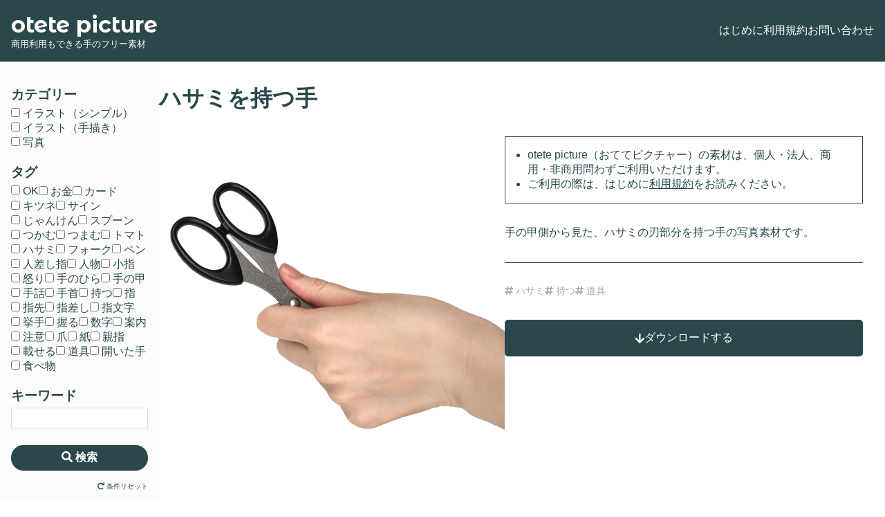

--- FILE ---
content_type: text/html; charset=UTF-8
request_url: https://otetepicture.com/photo/439/
body_size: 38349
content:
<!DOCTYPE html>
<html lang="ja">


<head>
	<meta charset="UTF-8">
	<meta name="viewport" content="width=device-width">
			<meta name="description" content="">
		<title>ハサミを持つ手  |  otete picture</title>
<meta name='robots' content='max-image-preview:large' />
<link rel='dns-prefetch' href='//ajax.googleapis.com' />
<link rel='dns-prefetch' href='//unpkg.com' />
<link rel='dns-prefetch' href='//www.googletagmanager.com' />
<link rel='dns-prefetch' href='//stats.wp.com' />
<link rel='dns-prefetch' href='//use.fontawesome.com' />
<link rel='dns-prefetch' href='//fonts.googleapis.com' />
<link rel="alternate" type="application/rss+xml" title="otete picture &raquo; ハサミを持つ手 のコメントのフィード" href="https://otetepicture.com/photo/439/feed/" />
<script>
window._wpemojiSettings = {"baseUrl":"https:\/\/s.w.org\/images\/core\/emoji\/14.0.0\/72x72\/","ext":".png","svgUrl":"https:\/\/s.w.org\/images\/core\/emoji\/14.0.0\/svg\/","svgExt":".svg","source":{"concatemoji":"https:\/\/otetepicture.com\/wp-includes\/js\/wp-emoji-release.min.js?ver=6.2.8"}};
/*! This file is auto-generated */
!function(e,a,t){var n,r,o,i=a.createElement("canvas"),p=i.getContext&&i.getContext("2d");function s(e,t){p.clearRect(0,0,i.width,i.height),p.fillText(e,0,0);e=i.toDataURL();return p.clearRect(0,0,i.width,i.height),p.fillText(t,0,0),e===i.toDataURL()}function c(e){var t=a.createElement("script");t.src=e,t.defer=t.type="text/javascript",a.getElementsByTagName("head")[0].appendChild(t)}for(o=Array("flag","emoji"),t.supports={everything:!0,everythingExceptFlag:!0},r=0;r<o.length;r++)t.supports[o[r]]=function(e){if(p&&p.fillText)switch(p.textBaseline="top",p.font="600 32px Arial",e){case"flag":return s("\ud83c\udff3\ufe0f\u200d\u26a7\ufe0f","\ud83c\udff3\ufe0f\u200b\u26a7\ufe0f")?!1:!s("\ud83c\uddfa\ud83c\uddf3","\ud83c\uddfa\u200b\ud83c\uddf3")&&!s("\ud83c\udff4\udb40\udc67\udb40\udc62\udb40\udc65\udb40\udc6e\udb40\udc67\udb40\udc7f","\ud83c\udff4\u200b\udb40\udc67\u200b\udb40\udc62\u200b\udb40\udc65\u200b\udb40\udc6e\u200b\udb40\udc67\u200b\udb40\udc7f");case"emoji":return!s("\ud83e\udef1\ud83c\udffb\u200d\ud83e\udef2\ud83c\udfff","\ud83e\udef1\ud83c\udffb\u200b\ud83e\udef2\ud83c\udfff")}return!1}(o[r]),t.supports.everything=t.supports.everything&&t.supports[o[r]],"flag"!==o[r]&&(t.supports.everythingExceptFlag=t.supports.everythingExceptFlag&&t.supports[o[r]]);t.supports.everythingExceptFlag=t.supports.everythingExceptFlag&&!t.supports.flag,t.DOMReady=!1,t.readyCallback=function(){t.DOMReady=!0},t.supports.everything||(n=function(){t.readyCallback()},a.addEventListener?(a.addEventListener("DOMContentLoaded",n,!1),e.addEventListener("load",n,!1)):(e.attachEvent("onload",n),a.attachEvent("onreadystatechange",function(){"complete"===a.readyState&&t.readyCallback()})),(e=t.source||{}).concatemoji?c(e.concatemoji):e.wpemoji&&e.twemoji&&(c(e.twemoji),c(e.wpemoji)))}(window,document,window._wpemojiSettings);
</script>
<style>
img.wp-smiley,
img.emoji {
	display: inline !important;
	border: none !important;
	box-shadow: none !important;
	height: 1em !important;
	width: 1em !important;
	margin: 0 0.07em !important;
	vertical-align: -0.1em !important;
	background: none !important;
	padding: 0 !important;
}
</style>
	<link rel='stylesheet' id='wp-block-library-css' href='https://otetepicture.com/wp-includes/css/dist/block-library/style.min.css?ver=6.2.8' media='all' />
<style id='wp-block-library-inline-css'>
.has-text-align-justify{text-align:justify;}
</style>
<style id='wp-block-library-theme-inline-css'>
.wp-block-audio figcaption{color:#555;font-size:13px;text-align:center}.is-dark-theme .wp-block-audio figcaption{color:hsla(0,0%,100%,.65)}.wp-block-audio{margin:0 0 1em}.wp-block-code{border:1px solid #ccc;border-radius:4px;font-family:Menlo,Consolas,monaco,monospace;padding:.8em 1em}.wp-block-embed figcaption{color:#555;font-size:13px;text-align:center}.is-dark-theme .wp-block-embed figcaption{color:hsla(0,0%,100%,.65)}.wp-block-embed{margin:0 0 1em}.blocks-gallery-caption{color:#555;font-size:13px;text-align:center}.is-dark-theme .blocks-gallery-caption{color:hsla(0,0%,100%,.65)}.wp-block-image figcaption{color:#555;font-size:13px;text-align:center}.is-dark-theme .wp-block-image figcaption{color:hsla(0,0%,100%,.65)}.wp-block-image{margin:0 0 1em}.wp-block-pullquote{border-bottom:4px solid;border-top:4px solid;color:currentColor;margin-bottom:1.75em}.wp-block-pullquote cite,.wp-block-pullquote footer,.wp-block-pullquote__citation{color:currentColor;font-size:.8125em;font-style:normal;text-transform:uppercase}.wp-block-quote{border-left:.25em solid;margin:0 0 1.75em;padding-left:1em}.wp-block-quote cite,.wp-block-quote footer{color:currentColor;font-size:.8125em;font-style:normal;position:relative}.wp-block-quote.has-text-align-right{border-left:none;border-right:.25em solid;padding-left:0;padding-right:1em}.wp-block-quote.has-text-align-center{border:none;padding-left:0}.wp-block-quote.is-large,.wp-block-quote.is-style-large,.wp-block-quote.is-style-plain{border:none}.wp-block-search .wp-block-search__label{font-weight:700}.wp-block-search__button{border:1px solid #ccc;padding:.375em .625em}:where(.wp-block-group.has-background){padding:1.25em 2.375em}.wp-block-separator.has-css-opacity{opacity:.4}.wp-block-separator{border:none;border-bottom:2px solid;margin-left:auto;margin-right:auto}.wp-block-separator.has-alpha-channel-opacity{opacity:1}.wp-block-separator:not(.is-style-wide):not(.is-style-dots){width:100px}.wp-block-separator.has-background:not(.is-style-dots){border-bottom:none;height:1px}.wp-block-separator.has-background:not(.is-style-wide):not(.is-style-dots){height:2px}.wp-block-table{margin:0 0 1em}.wp-block-table td,.wp-block-table th{word-break:normal}.wp-block-table figcaption{color:#555;font-size:13px;text-align:center}.is-dark-theme .wp-block-table figcaption{color:hsla(0,0%,100%,.65)}.wp-block-video figcaption{color:#555;font-size:13px;text-align:center}.is-dark-theme .wp-block-video figcaption{color:hsla(0,0%,100%,.65)}.wp-block-video{margin:0 0 1em}.wp-block-template-part.has-background{margin-bottom:0;margin-top:0;padding:1.25em 2.375em}
</style>
<link rel='stylesheet' id='mediaelement-css' href='https://otetepicture.com/wp-includes/js/mediaelement/mediaelementplayer-legacy.min.css?ver=4.2.17' media='all' />
<link rel='stylesheet' id='wp-mediaelement-css' href='https://otetepicture.com/wp-includes/js/mediaelement/wp-mediaelement.min.css?ver=6.2.8' media='all' />
<link rel='stylesheet' id='classic-theme-styles-css' href='https://otetepicture.com/wp-includes/css/classic-themes.min.css?ver=6.2.8' media='all' />
<style id='global-styles-inline-css'>
body{--wp--preset--color--black: #000000;--wp--preset--color--cyan-bluish-gray: #abb8c3;--wp--preset--color--white: #ffffff;--wp--preset--color--pale-pink: #f78da7;--wp--preset--color--vivid-red: #cf2e2e;--wp--preset--color--luminous-vivid-orange: #ff6900;--wp--preset--color--luminous-vivid-amber: #fcb900;--wp--preset--color--light-green-cyan: #7bdcb5;--wp--preset--color--vivid-green-cyan: #00d084;--wp--preset--color--pale-cyan-blue: #8ed1fc;--wp--preset--color--vivid-cyan-blue: #0693e3;--wp--preset--color--vivid-purple: #9b51e0;--wp--preset--gradient--vivid-cyan-blue-to-vivid-purple: linear-gradient(135deg,rgba(6,147,227,1) 0%,rgb(155,81,224) 100%);--wp--preset--gradient--light-green-cyan-to-vivid-green-cyan: linear-gradient(135deg,rgb(122,220,180) 0%,rgb(0,208,130) 100%);--wp--preset--gradient--luminous-vivid-amber-to-luminous-vivid-orange: linear-gradient(135deg,rgba(252,185,0,1) 0%,rgba(255,105,0,1) 100%);--wp--preset--gradient--luminous-vivid-orange-to-vivid-red: linear-gradient(135deg,rgba(255,105,0,1) 0%,rgb(207,46,46) 100%);--wp--preset--gradient--very-light-gray-to-cyan-bluish-gray: linear-gradient(135deg,rgb(238,238,238) 0%,rgb(169,184,195) 100%);--wp--preset--gradient--cool-to-warm-spectrum: linear-gradient(135deg,rgb(74,234,220) 0%,rgb(151,120,209) 20%,rgb(207,42,186) 40%,rgb(238,44,130) 60%,rgb(251,105,98) 80%,rgb(254,248,76) 100%);--wp--preset--gradient--blush-light-purple: linear-gradient(135deg,rgb(255,206,236) 0%,rgb(152,150,240) 100%);--wp--preset--gradient--blush-bordeaux: linear-gradient(135deg,rgb(254,205,165) 0%,rgb(254,45,45) 50%,rgb(107,0,62) 100%);--wp--preset--gradient--luminous-dusk: linear-gradient(135deg,rgb(255,203,112) 0%,rgb(199,81,192) 50%,rgb(65,88,208) 100%);--wp--preset--gradient--pale-ocean: linear-gradient(135deg,rgb(255,245,203) 0%,rgb(182,227,212) 50%,rgb(51,167,181) 100%);--wp--preset--gradient--electric-grass: linear-gradient(135deg,rgb(202,248,128) 0%,rgb(113,206,126) 100%);--wp--preset--gradient--midnight: linear-gradient(135deg,rgb(2,3,129) 0%,rgb(40,116,252) 100%);--wp--preset--duotone--dark-grayscale: url('#wp-duotone-dark-grayscale');--wp--preset--duotone--grayscale: url('#wp-duotone-grayscale');--wp--preset--duotone--purple-yellow: url('#wp-duotone-purple-yellow');--wp--preset--duotone--blue-red: url('#wp-duotone-blue-red');--wp--preset--duotone--midnight: url('#wp-duotone-midnight');--wp--preset--duotone--magenta-yellow: url('#wp-duotone-magenta-yellow');--wp--preset--duotone--purple-green: url('#wp-duotone-purple-green');--wp--preset--duotone--blue-orange: url('#wp-duotone-blue-orange');--wp--preset--font-size--small: 13px;--wp--preset--font-size--medium: 20px;--wp--preset--font-size--large: 36px;--wp--preset--font-size--x-large: 42px;--wp--preset--spacing--20: 0.44rem;--wp--preset--spacing--30: 0.67rem;--wp--preset--spacing--40: 1rem;--wp--preset--spacing--50: 1.5rem;--wp--preset--spacing--60: 2.25rem;--wp--preset--spacing--70: 3.38rem;--wp--preset--spacing--80: 5.06rem;--wp--preset--shadow--natural: 6px 6px 9px rgba(0, 0, 0, 0.2);--wp--preset--shadow--deep: 12px 12px 50px rgba(0, 0, 0, 0.4);--wp--preset--shadow--sharp: 6px 6px 0px rgba(0, 0, 0, 0.2);--wp--preset--shadow--outlined: 6px 6px 0px -3px rgba(255, 255, 255, 1), 6px 6px rgba(0, 0, 0, 1);--wp--preset--shadow--crisp: 6px 6px 0px rgba(0, 0, 0, 1);}:where(.is-layout-flex){gap: 0.5em;}body .is-layout-flow > .alignleft{float: left;margin-inline-start: 0;margin-inline-end: 2em;}body .is-layout-flow > .alignright{float: right;margin-inline-start: 2em;margin-inline-end: 0;}body .is-layout-flow > .aligncenter{margin-left: auto !important;margin-right: auto !important;}body .is-layout-constrained > .alignleft{float: left;margin-inline-start: 0;margin-inline-end: 2em;}body .is-layout-constrained > .alignright{float: right;margin-inline-start: 2em;margin-inline-end: 0;}body .is-layout-constrained > .aligncenter{margin-left: auto !important;margin-right: auto !important;}body .is-layout-constrained > :where(:not(.alignleft):not(.alignright):not(.alignfull)){max-width: var(--wp--style--global--content-size);margin-left: auto !important;margin-right: auto !important;}body .is-layout-constrained > .alignwide{max-width: var(--wp--style--global--wide-size);}body .is-layout-flex{display: flex;}body .is-layout-flex{flex-wrap: wrap;align-items: center;}body .is-layout-flex > *{margin: 0;}:where(.wp-block-columns.is-layout-flex){gap: 2em;}.has-black-color{color: var(--wp--preset--color--black) !important;}.has-cyan-bluish-gray-color{color: var(--wp--preset--color--cyan-bluish-gray) !important;}.has-white-color{color: var(--wp--preset--color--white) !important;}.has-pale-pink-color{color: var(--wp--preset--color--pale-pink) !important;}.has-vivid-red-color{color: var(--wp--preset--color--vivid-red) !important;}.has-luminous-vivid-orange-color{color: var(--wp--preset--color--luminous-vivid-orange) !important;}.has-luminous-vivid-amber-color{color: var(--wp--preset--color--luminous-vivid-amber) !important;}.has-light-green-cyan-color{color: var(--wp--preset--color--light-green-cyan) !important;}.has-vivid-green-cyan-color{color: var(--wp--preset--color--vivid-green-cyan) !important;}.has-pale-cyan-blue-color{color: var(--wp--preset--color--pale-cyan-blue) !important;}.has-vivid-cyan-blue-color{color: var(--wp--preset--color--vivid-cyan-blue) !important;}.has-vivid-purple-color{color: var(--wp--preset--color--vivid-purple) !important;}.has-black-background-color{background-color: var(--wp--preset--color--black) !important;}.has-cyan-bluish-gray-background-color{background-color: var(--wp--preset--color--cyan-bluish-gray) !important;}.has-white-background-color{background-color: var(--wp--preset--color--white) !important;}.has-pale-pink-background-color{background-color: var(--wp--preset--color--pale-pink) !important;}.has-vivid-red-background-color{background-color: var(--wp--preset--color--vivid-red) !important;}.has-luminous-vivid-orange-background-color{background-color: var(--wp--preset--color--luminous-vivid-orange) !important;}.has-luminous-vivid-amber-background-color{background-color: var(--wp--preset--color--luminous-vivid-amber) !important;}.has-light-green-cyan-background-color{background-color: var(--wp--preset--color--light-green-cyan) !important;}.has-vivid-green-cyan-background-color{background-color: var(--wp--preset--color--vivid-green-cyan) !important;}.has-pale-cyan-blue-background-color{background-color: var(--wp--preset--color--pale-cyan-blue) !important;}.has-vivid-cyan-blue-background-color{background-color: var(--wp--preset--color--vivid-cyan-blue) !important;}.has-vivid-purple-background-color{background-color: var(--wp--preset--color--vivid-purple) !important;}.has-black-border-color{border-color: var(--wp--preset--color--black) !important;}.has-cyan-bluish-gray-border-color{border-color: var(--wp--preset--color--cyan-bluish-gray) !important;}.has-white-border-color{border-color: var(--wp--preset--color--white) !important;}.has-pale-pink-border-color{border-color: var(--wp--preset--color--pale-pink) !important;}.has-vivid-red-border-color{border-color: var(--wp--preset--color--vivid-red) !important;}.has-luminous-vivid-orange-border-color{border-color: var(--wp--preset--color--luminous-vivid-orange) !important;}.has-luminous-vivid-amber-border-color{border-color: var(--wp--preset--color--luminous-vivid-amber) !important;}.has-light-green-cyan-border-color{border-color: var(--wp--preset--color--light-green-cyan) !important;}.has-vivid-green-cyan-border-color{border-color: var(--wp--preset--color--vivid-green-cyan) !important;}.has-pale-cyan-blue-border-color{border-color: var(--wp--preset--color--pale-cyan-blue) !important;}.has-vivid-cyan-blue-border-color{border-color: var(--wp--preset--color--vivid-cyan-blue) !important;}.has-vivid-purple-border-color{border-color: var(--wp--preset--color--vivid-purple) !important;}.has-vivid-cyan-blue-to-vivid-purple-gradient-background{background: var(--wp--preset--gradient--vivid-cyan-blue-to-vivid-purple) !important;}.has-light-green-cyan-to-vivid-green-cyan-gradient-background{background: var(--wp--preset--gradient--light-green-cyan-to-vivid-green-cyan) !important;}.has-luminous-vivid-amber-to-luminous-vivid-orange-gradient-background{background: var(--wp--preset--gradient--luminous-vivid-amber-to-luminous-vivid-orange) !important;}.has-luminous-vivid-orange-to-vivid-red-gradient-background{background: var(--wp--preset--gradient--luminous-vivid-orange-to-vivid-red) !important;}.has-very-light-gray-to-cyan-bluish-gray-gradient-background{background: var(--wp--preset--gradient--very-light-gray-to-cyan-bluish-gray) !important;}.has-cool-to-warm-spectrum-gradient-background{background: var(--wp--preset--gradient--cool-to-warm-spectrum) !important;}.has-blush-light-purple-gradient-background{background: var(--wp--preset--gradient--blush-light-purple) !important;}.has-blush-bordeaux-gradient-background{background: var(--wp--preset--gradient--blush-bordeaux) !important;}.has-luminous-dusk-gradient-background{background: var(--wp--preset--gradient--luminous-dusk) !important;}.has-pale-ocean-gradient-background{background: var(--wp--preset--gradient--pale-ocean) !important;}.has-electric-grass-gradient-background{background: var(--wp--preset--gradient--electric-grass) !important;}.has-midnight-gradient-background{background: var(--wp--preset--gradient--midnight) !important;}.has-small-font-size{font-size: var(--wp--preset--font-size--small) !important;}.has-medium-font-size{font-size: var(--wp--preset--font-size--medium) !important;}.has-large-font-size{font-size: var(--wp--preset--font-size--large) !important;}.has-x-large-font-size{font-size: var(--wp--preset--font-size--x-large) !important;}
.wp-block-navigation a:where(:not(.wp-element-button)){color: inherit;}
:where(.wp-block-columns.is-layout-flex){gap: 2em;}
.wp-block-pullquote{font-size: 1.5em;line-height: 1.6;}
</style>
<link rel='stylesheet' id='contact-form-7-css' href='https://otetepicture.com/wp-content/plugins/contact-form-7/includes/css/styles.css?ver=5.8.7' media='all' />
<link rel='stylesheet' id='taco-fontawesome-css' href='//use.fontawesome.com/releases/v5.8.1/css/all.css' media='all' />
<link rel='stylesheet' id='mytheme-googlefonts-css' href='https://fonts.googleapis.com/css2?family=Montserrat+Alternates:wght@600;700;800;900&#038;display=swap' media='all' />
<link rel='stylesheet' id='taco-style-css' href='https://otetepicture.com/wp-content/themes/taco-otete/style.css?ver=1654417570' media='all' />
<link rel='stylesheet' id='taco-common-css' href='https://otetepicture.com/wp-content/themes/taco-otete/css/common.css?ver=1659673247' media='all' />
<link rel='stylesheet' id='jetpack_css-css' href='https://otetepicture.com/wp-content/plugins/jetpack/css/jetpack.css?ver=12.8.2' media='all' />
<script src='//ajax.googleapis.com/ajax/libs/jquery/3.4.1/jquery.min.js?ver=3.4.1' id='jquery-js'></script>

<!-- Site Kit によって追加された Google タグ（gtag.js）スニペット -->
<!-- Google アナリティクス スニペット (Site Kit が追加) -->
<script src='https://www.googletagmanager.com/gtag/js?id=GT-NMKBPRW' id='google_gtagjs-js' async></script>
<script id='google_gtagjs-js-after'>
window.dataLayer = window.dataLayer || [];function gtag(){dataLayer.push(arguments);}
gtag("set","linker",{"domains":["otetepicture.com"]});
gtag("js", new Date());
gtag("set", "developer_id.dZTNiMT", true);
gtag("config", "GT-NMKBPRW");
</script>
<link rel="https://api.w.org/" href="https://otetepicture.com/wp-json/" /><link rel="alternate" type="application/json" href="https://otetepicture.com/wp-json/wp/v2/posts/439" /><link rel="EditURI" type="application/rsd+xml" title="RSD" href="https://otetepicture.com/xmlrpc.php?rsd" />
<link rel="wlwmanifest" type="application/wlwmanifest+xml" href="https://otetepicture.com/wp-includes/wlwmanifest.xml" />
<meta name="generator" content="WordPress 6.2.8" />
<link rel="canonical" href="https://otetepicture.com/photo/439/" />
<link rel='shortlink' href='https://otetepicture.com/?p=439' />
<link rel="alternate" type="application/json+oembed" href="https://otetepicture.com/wp-json/oembed/1.0/embed?url=https%3A%2F%2Fotetepicture.com%2Fphoto%2F439%2F" />
<link rel="alternate" type="text/xml+oembed" href="https://otetepicture.com/wp-json/oembed/1.0/embed?url=https%3A%2F%2Fotetepicture.com%2Fphoto%2F439%2F&#038;format=xml" />
<meta name="generator" content="Site Kit by Google 1.171.0" />	<style>img#wpstats{display:none}</style>
		
<!-- Site Kit が追加した Google AdSense メタタグ -->
<meta name="google-adsense-platform-account" content="ca-host-pub-2644536267352236">
<meta name="google-adsense-platform-domain" content="sitekit.withgoogle.com">
<!-- Site Kit が追加した End Google AdSense メタタグ -->

<!-- Jetpack Open Graph Tags -->
<meta property="og:type" content="article" />
<meta property="og:title" content="ハサミを持つ手" />
<meta property="og:url" content="https://otetepicture.com/photo/439/" />
<meta property="og:description" content="手の甲側から見た、ハサミの刃部分を持つ手の写真素材です。" />
<meta property="article:published_time" content="2020-09-06T03:00:00+00:00" />
<meta property="article:modified_time" content="2023-01-25T10:40:14+00:00" />
<meta property="og:site_name" content="otete picture" />
<meta property="og:image" content="https://otetepicture.com/wp-content/uploads/2020/08/003-26.png" />
<meta property="og:image:width" content="1000" />
<meta property="og:image:height" content="1000" />
<meta property="og:image:alt" content="" />
<meta property="og:locale" content="ja_JP" />
<meta name="twitter:creator" content="@otetepicture" />
<meta name="twitter:text:title" content="ハサミを持つ手" />
<meta name="twitter:image" content="https://otetepicture.com/wp-content/uploads/2020/08/003-26.png?w=640" />
<meta name="twitter:card" content="summary_large_image" />

<!-- End Jetpack Open Graph Tags -->
<link rel="icon" href="https://otetepicture.com/wp-content/uploads/2020/06/cropped-favicon-32x32.png" sizes="32x32" />
<link rel="icon" href="https://otetepicture.com/wp-content/uploads/2020/06/cropped-favicon-192x192.png" sizes="192x192" />
<link rel="apple-touch-icon" href="https://otetepicture.com/wp-content/uploads/2020/06/cropped-favicon-180x180.png" />
<meta name="msapplication-TileImage" content="https://otetepicture.com/wp-content/uploads/2020/06/cropped-favicon-270x270.png" />
	<script data-ad-client="ca-pub-5622203038528225" async src="https://pagead2.googlesyndication.com/pagead/js/adsbygoogle.js"></script>
</head>





<body class="post-template-default single single-post postid-439 single-format-standard wp-embed-responsive">
	<svg xmlns="http://www.w3.org/2000/svg" viewBox="0 0 0 0" width="0" height="0" focusable="false" role="none" style="visibility: hidden; position: absolute; left: -9999px; overflow: hidden;" ><defs><filter id="wp-duotone-dark-grayscale"><feColorMatrix color-interpolation-filters="sRGB" type="matrix" values=" .299 .587 .114 0 0 .299 .587 .114 0 0 .299 .587 .114 0 0 .299 .587 .114 0 0 " /><feComponentTransfer color-interpolation-filters="sRGB" ><feFuncR type="table" tableValues="0 0.49803921568627" /><feFuncG type="table" tableValues="0 0.49803921568627" /><feFuncB type="table" tableValues="0 0.49803921568627" /><feFuncA type="table" tableValues="1 1" /></feComponentTransfer><feComposite in2="SourceGraphic" operator="in" /></filter></defs></svg><svg xmlns="http://www.w3.org/2000/svg" viewBox="0 0 0 0" width="0" height="0" focusable="false" role="none" style="visibility: hidden; position: absolute; left: -9999px; overflow: hidden;" ><defs><filter id="wp-duotone-grayscale"><feColorMatrix color-interpolation-filters="sRGB" type="matrix" values=" .299 .587 .114 0 0 .299 .587 .114 0 0 .299 .587 .114 0 0 .299 .587 .114 0 0 " /><feComponentTransfer color-interpolation-filters="sRGB" ><feFuncR type="table" tableValues="0 1" /><feFuncG type="table" tableValues="0 1" /><feFuncB type="table" tableValues="0 1" /><feFuncA type="table" tableValues="1 1" /></feComponentTransfer><feComposite in2="SourceGraphic" operator="in" /></filter></defs></svg><svg xmlns="http://www.w3.org/2000/svg" viewBox="0 0 0 0" width="0" height="0" focusable="false" role="none" style="visibility: hidden; position: absolute; left: -9999px; overflow: hidden;" ><defs><filter id="wp-duotone-purple-yellow"><feColorMatrix color-interpolation-filters="sRGB" type="matrix" values=" .299 .587 .114 0 0 .299 .587 .114 0 0 .299 .587 .114 0 0 .299 .587 .114 0 0 " /><feComponentTransfer color-interpolation-filters="sRGB" ><feFuncR type="table" tableValues="0.54901960784314 0.98823529411765" /><feFuncG type="table" tableValues="0 1" /><feFuncB type="table" tableValues="0.71764705882353 0.25490196078431" /><feFuncA type="table" tableValues="1 1" /></feComponentTransfer><feComposite in2="SourceGraphic" operator="in" /></filter></defs></svg><svg xmlns="http://www.w3.org/2000/svg" viewBox="0 0 0 0" width="0" height="0" focusable="false" role="none" style="visibility: hidden; position: absolute; left: -9999px; overflow: hidden;" ><defs><filter id="wp-duotone-blue-red"><feColorMatrix color-interpolation-filters="sRGB" type="matrix" values=" .299 .587 .114 0 0 .299 .587 .114 0 0 .299 .587 .114 0 0 .299 .587 .114 0 0 " /><feComponentTransfer color-interpolation-filters="sRGB" ><feFuncR type="table" tableValues="0 1" /><feFuncG type="table" tableValues="0 0.27843137254902" /><feFuncB type="table" tableValues="0.5921568627451 0.27843137254902" /><feFuncA type="table" tableValues="1 1" /></feComponentTransfer><feComposite in2="SourceGraphic" operator="in" /></filter></defs></svg><svg xmlns="http://www.w3.org/2000/svg" viewBox="0 0 0 0" width="0" height="0" focusable="false" role="none" style="visibility: hidden; position: absolute; left: -9999px; overflow: hidden;" ><defs><filter id="wp-duotone-midnight"><feColorMatrix color-interpolation-filters="sRGB" type="matrix" values=" .299 .587 .114 0 0 .299 .587 .114 0 0 .299 .587 .114 0 0 .299 .587 .114 0 0 " /><feComponentTransfer color-interpolation-filters="sRGB" ><feFuncR type="table" tableValues="0 0" /><feFuncG type="table" tableValues="0 0.64705882352941" /><feFuncB type="table" tableValues="0 1" /><feFuncA type="table" tableValues="1 1" /></feComponentTransfer><feComposite in2="SourceGraphic" operator="in" /></filter></defs></svg><svg xmlns="http://www.w3.org/2000/svg" viewBox="0 0 0 0" width="0" height="0" focusable="false" role="none" style="visibility: hidden; position: absolute; left: -9999px; overflow: hidden;" ><defs><filter id="wp-duotone-magenta-yellow"><feColorMatrix color-interpolation-filters="sRGB" type="matrix" values=" .299 .587 .114 0 0 .299 .587 .114 0 0 .299 .587 .114 0 0 .299 .587 .114 0 0 " /><feComponentTransfer color-interpolation-filters="sRGB" ><feFuncR type="table" tableValues="0.78039215686275 1" /><feFuncG type="table" tableValues="0 0.94901960784314" /><feFuncB type="table" tableValues="0.35294117647059 0.47058823529412" /><feFuncA type="table" tableValues="1 1" /></feComponentTransfer><feComposite in2="SourceGraphic" operator="in" /></filter></defs></svg><svg xmlns="http://www.w3.org/2000/svg" viewBox="0 0 0 0" width="0" height="0" focusable="false" role="none" style="visibility: hidden; position: absolute; left: -9999px; overflow: hidden;" ><defs><filter id="wp-duotone-purple-green"><feColorMatrix color-interpolation-filters="sRGB" type="matrix" values=" .299 .587 .114 0 0 .299 .587 .114 0 0 .299 .587 .114 0 0 .299 .587 .114 0 0 " /><feComponentTransfer color-interpolation-filters="sRGB" ><feFuncR type="table" tableValues="0.65098039215686 0.40392156862745" /><feFuncG type="table" tableValues="0 1" /><feFuncB type="table" tableValues="0.44705882352941 0.4" /><feFuncA type="table" tableValues="1 1" /></feComponentTransfer><feComposite in2="SourceGraphic" operator="in" /></filter></defs></svg><svg xmlns="http://www.w3.org/2000/svg" viewBox="0 0 0 0" width="0" height="0" focusable="false" role="none" style="visibility: hidden; position: absolute; left: -9999px; overflow: hidden;" ><defs><filter id="wp-duotone-blue-orange"><feColorMatrix color-interpolation-filters="sRGB" type="matrix" values=" .299 .587 .114 0 0 .299 .587 .114 0 0 .299 .587 .114 0 0 .299 .587 .114 0 0 " /><feComponentTransfer color-interpolation-filters="sRGB" ><feFuncR type="table" tableValues="0.098039215686275 1" /><feFuncG type="table" tableValues="0 0.66274509803922" /><feFuncB type="table" tableValues="0.84705882352941 0.41960784313725" /><feFuncA type="table" tableValues="1 1" /></feComponentTransfer><feComposite in2="SourceGraphic" operator="in" /></filter></defs></svg>
	<header>

		<div class="logoarea">
			<a href="https://otetepicture.com/">
				<span class="sitetitle">otete picture</span>
				<span class="sitedesc">商用利用もできる手のフリー素材</span>
			</a>
		</div>

					<nav class="main-nav">
				<ul id="menu-%e3%83%a1%e3%82%a4%e3%83%b3%e3%83%a1%e3%83%8b%e3%83%a5%e3%83%bc" class="menu"><li id="menu-item-47" class="menu-item menu-item-type-post_type menu-item-object-page menu-item-47"><a href="https://otetepicture.com/about/">はじめに</a></li>
<li id="menu-item-46" class="menu-item menu-item-type-post_type menu-item-object-page menu-item-46"><a href="https://otetepicture.com/rule/">利用規約</a></li>
<li id="menu-item-45" class="menu-item menu-item-type-post_type menu-item-object-page menu-item-45"><a href="https://otetepicture.com/contact/">お問い合わせ</a></li>
</ul>			</nav>
		

	</header>

<div class="side-main">
	<div class="side-main__side">
    <div class="side-main__side_inner">
        <div class="sponly sbtn">
			<span><i class="fas fa-search"></i> 素材を検索する</span><i class="fas fa-chevron-down"></i>
        </div>
        <h2 class="screen-reader-text">検索条件</h2>
        
<form method="get" action="https://otetepicture.com" name="otetesearch">

	<div class="checks">

		<h3>カテゴリー</h3>
		<div class="checkarea cat">
							<label>
					<input type="checkbox" name="search_category[]" value="27" >
					イラスト（シンプル）				</label>
							<label>
					<input type="checkbox" name="search_category[]" value="1" >
					イラスト（手描き）				</label>
							<label>
					<input type="checkbox" name="search_category[]" value="2" >
					写真				</label>
					</div>

		<h3>タグ</h3>
		<div class="checkarea tag">
							<label>
					<input type="checkbox" name="search_tag[]" value="33" >
					OK				</label>
							<label>
					<input type="checkbox" name="search_tag[]" value="47" >
					お金				</label>
							<label>
					<input type="checkbox" name="search_tag[]" value="41" >
					カード				</label>
							<label>
					<input type="checkbox" name="search_tag[]" value="38" >
					キツネ				</label>
							<label>
					<input type="checkbox" name="search_tag[]" value="37" >
					サイン				</label>
							<label>
					<input type="checkbox" name="search_tag[]" value="7" >
					じゃんけん				</label>
							<label>
					<input type="checkbox" name="search_tag[]" value="43" >
					スプーン				</label>
							<label>
					<input type="checkbox" name="search_tag[]" value="15" >
					つかむ				</label>
							<label>
					<input type="checkbox" name="search_tag[]" value="14" >
					つまむ				</label>
							<label>
					<input type="checkbox" name="search_tag[]" value="25" >
					トマト				</label>
							<label>
					<input type="checkbox" name="search_tag[]" value="40" >
					ハサミ				</label>
							<label>
					<input type="checkbox" name="search_tag[]" value="44" >
					フォーク				</label>
							<label>
					<input type="checkbox" name="search_tag[]" value="32" >
					ペン				</label>
							<label>
					<input type="checkbox" name="search_tag[]" value="11" >
					人差し指				</label>
							<label>
					<input type="checkbox" name="search_tag[]" value="31" >
					人物				</label>
							<label>
					<input type="checkbox" name="search_tag[]" value="23" >
					小指				</label>
							<label>
					<input type="checkbox" name="search_tag[]" value="20" >
					怒り				</label>
							<label>
					<input type="checkbox" name="search_tag[]" value="17" >
					手のひら				</label>
							<label>
					<input type="checkbox" name="search_tag[]" value="3" >
					手の甲				</label>
							<label>
					<input type="checkbox" name="search_tag[]" value="50" >
					手話				</label>
							<label>
					<input type="checkbox" name="search_tag[]" value="9" >
					手首				</label>
							<label>
					<input type="checkbox" name="search_tag[]" value="16" >
					持つ				</label>
							<label>
					<input type="checkbox" name="search_tag[]" value="49" >
					指				</label>
							<label>
					<input type="checkbox" name="search_tag[]" value="6" >
					指先				</label>
							<label>
					<input type="checkbox" name="search_tag[]" value="12" >
					指差し				</label>
							<label>
					<input type="checkbox" name="search_tag[]" value="51" >
					指文字				</label>
							<label>
					<input type="checkbox" name="search_tag[]" value="18" >
					挙手				</label>
							<label>
					<input type="checkbox" name="search_tag[]" value="10" >
					握る				</label>
							<label>
					<input type="checkbox" name="search_tag[]" value="42" >
					数字				</label>
							<label>
					<input type="checkbox" name="search_tag[]" value="19" >
					案内				</label>
							<label>
					<input type="checkbox" name="search_tag[]" value="13" >
					注意				</label>
							<label>
					<input type="checkbox" name="search_tag[]" value="4" >
					爪				</label>
							<label>
					<input type="checkbox" name="search_tag[]" value="24" >
					紙				</label>
							<label>
					<input type="checkbox" name="search_tag[]" value="46" >
					親指				</label>
							<label>
					<input type="checkbox" name="search_tag[]" value="30" >
					載せる				</label>
							<label>
					<input type="checkbox" name="search_tag[]" value="21" >
					道具				</label>
							<label>
					<input type="checkbox" name="search_tag[]" value="5" >
					開いた手				</label>
							<label>
					<input type="checkbox" name="search_tag[]" value="26" >
					食べ物				</label>
					</div>

		<h3>キーワード</h3>
		<div class="word">
			<input type="text" name="search_word[]" value="">
		</div>
	</div>


	<button type="submit" class="submit-button"><i class="fas fa-search"></i> 検索</button>
	<button id="uncheck-btn" type="button"><i class="fas fa-redo"></i> 条件リセット</button>

</form>    </div>
</div>
	<div class="side-main__main">
		<main>
												<article>
						<!-- 2020年9月6日 -->
						<!-- https://otetepicture.com/photo/439/ -->
						<h1 class="singular">ハサミを持つ手</h1>
						<div class="content single">
							<figure class="oteteimage">
								<img src="https://otetepicture.com/wp-content/uploads/2020/08/003-26.png" alt="ハサミを持つ手">
							</figure>
							<div class="otetetxt">
								<ul class="attention">
									<li>otete picture（おててピクチャー）の素材は、個人・法人、商用・非商用問わずご利用いただけます。</li>
									<li>ご利用の際は、はじめに<a href="/rule/">利用規約</a>をお読みください。</li>
								</ul>
								<div class="otetetxt__txt">




<p>手の甲側から見た、ハサミの刃部分を持つ手の写真素材です。</p>
</div>
																	<div class="otetetxt__tags">
																					<a href="https://otetepicture.com/tag/%e3%83%8f%e3%82%b5%e3%83%9f/" class="tag"><i class="fas fa-hashtag"></i> ハサミ</a>
																					<a href="https://otetepicture.com/tag/%e6%8c%81%e3%81%a4/" class="tag"><i class="fas fa-hashtag"></i> 持つ</a>
																					<a href="https://otetepicture.com/tag/%e9%81%93%e5%85%b7/" class="tag"><i class="fas fa-hashtag"></i> 道具</a>
																			</div>
																<a href="https://otetepicture.com/wp-content/uploads/2020/08/003-26.png" class="oteteDL" download>
									<i class="fas fa-arrow-down"></i> ダウンロードする
								</a>
							</div>
						</div>

					</article>
							
		</main>


		<div class="ad">
	<script async src="https://pagead2.googlesyndication.com/pagead/js/adsbygoogle.js?client=ca-pub-5622203038528225"
     crossorigin="anonymous"></script>
	<ins class="adsbygoogle"
		 style="display:block"
		 data-ad-format="autorelaxed"
		 data-ad-client="ca-pub-5622203038528225"
		 data-ad-slot="3425720409"></ins>
	<script>
		 (adsbygoogle = window.adsbygoogle || []).push({});
	</script>
</div>
<footer>

    <div class="logoarea">
        <a href="https://otetepicture.com/">
            <span class="sitetitle">otete picture</span>
            <span class="sitedesc">商用利用もできる手のフリー素材</span>
        </a>
    </div>

            <nav>
            <ul id="menu-%e3%83%a1%e3%82%a4%e3%83%b3%e3%83%a1%e3%83%8b%e3%83%a5%e3%83%bc-1" class="menu"><li class="menu-item menu-item-type-post_type menu-item-object-page menu-item-47"><a href="https://otetepicture.com/about/">はじめに</a></li>
<li class="menu-item menu-item-type-post_type menu-item-object-page menu-item-46"><a href="https://otetepicture.com/rule/">利用規約</a></li>
<li class="menu-item menu-item-type-post_type menu-item-object-page menu-item-45"><a href="https://otetepicture.com/contact/">お問い合わせ</a></li>
</ul>        </nav>
    
    <small>&copy;&ensp;2026&ensp;otete picture</small>

</footer>
</div>
</div>


<script src='https://otetepicture.com/wp-content/plugins/contact-form-7/includes/swv/js/index.js?ver=5.8.7' id='swv-js'></script>
<script id='contact-form-7-js-extra'>
var wpcf7 = {"api":{"root":"https:\/\/otetepicture.com\/wp-json\/","namespace":"contact-form-7\/v1"},"cached":"1"};
</script>
<script src='https://otetepicture.com/wp-content/plugins/contact-form-7/includes/js/index.js?ver=5.8.7' id='contact-form-7-js'></script>
<script src='//unpkg.com/infinite-scroll@4/dist/infinite-scroll.pkgd.min.js?ver=6.2.8' id='infinitescroll-js'></script>
<script src='https://otetepicture.com/wp-content/themes/taco-otete/js/common.js?ver=1654418256' id='taco-common-js'></script>
<script src='https://www.google.com/recaptcha/api.js?render=6LcM3OMZAAAAADQ5a2r-U-3rzRYuVj-OWxb-4PkX&#038;ver=3.0' id='google-recaptcha-js'></script>
<script src='https://otetepicture.com/wp-includes/js/dist/vendor/wp-polyfill-inert.min.js?ver=3.1.2' id='wp-polyfill-inert-js'></script>
<script src='https://otetepicture.com/wp-includes/js/dist/vendor/regenerator-runtime.min.js?ver=0.13.11' id='regenerator-runtime-js'></script>
<script src='https://otetepicture.com/wp-includes/js/dist/vendor/wp-polyfill.min.js?ver=3.15.0' id='wp-polyfill-js'></script>
<script id='wpcf7-recaptcha-js-extra'>
var wpcf7_recaptcha = {"sitekey":"6LcM3OMZAAAAADQ5a2r-U-3rzRYuVj-OWxb-4PkX","actions":{"homepage":"homepage","contactform":"contactform"}};
</script>
<script src='https://otetepicture.com/wp-content/plugins/contact-form-7/modules/recaptcha/index.js?ver=5.8.7' id='wpcf7-recaptcha-js'></script>
<script defer src='https://stats.wp.com/e-202605.js' id='jetpack-stats-js'></script>
<script id='jetpack-stats-js-after'>
_stq = window._stq || [];
_stq.push([ "view", {v:'ext',blog:'178973900',post:'439',tz:'9',srv:'otetepicture.com',j:'1:12.8.2'} ]);
_stq.push([ "clickTrackerInit", "178973900", "439" ]);
</script>


</body>

</html>
<!-- Dynamic page generated in 0.404 seconds. -->
<!-- Cached page generated by WP-Super-Cache on 2026-01-28 23:10:17 -->

<!-- super cache -->

--- FILE ---
content_type: text/html; charset=utf-8
request_url: https://www.google.com/recaptcha/api2/anchor?ar=1&k=6LcM3OMZAAAAADQ5a2r-U-3rzRYuVj-OWxb-4PkX&co=aHR0cHM6Ly9vdGV0ZXBpY3R1cmUuY29tOjQ0Mw..&hl=en&v=N67nZn4AqZkNcbeMu4prBgzg&size=invisible&anchor-ms=20000&execute-ms=30000&cb=2j0pbz3kfwbn
body_size: 49006
content:
<!DOCTYPE HTML><html dir="ltr" lang="en"><head><meta http-equiv="Content-Type" content="text/html; charset=UTF-8">
<meta http-equiv="X-UA-Compatible" content="IE=edge">
<title>reCAPTCHA</title>
<style type="text/css">
/* cyrillic-ext */
@font-face {
  font-family: 'Roboto';
  font-style: normal;
  font-weight: 400;
  font-stretch: 100%;
  src: url(//fonts.gstatic.com/s/roboto/v48/KFO7CnqEu92Fr1ME7kSn66aGLdTylUAMa3GUBHMdazTgWw.woff2) format('woff2');
  unicode-range: U+0460-052F, U+1C80-1C8A, U+20B4, U+2DE0-2DFF, U+A640-A69F, U+FE2E-FE2F;
}
/* cyrillic */
@font-face {
  font-family: 'Roboto';
  font-style: normal;
  font-weight: 400;
  font-stretch: 100%;
  src: url(//fonts.gstatic.com/s/roboto/v48/KFO7CnqEu92Fr1ME7kSn66aGLdTylUAMa3iUBHMdazTgWw.woff2) format('woff2');
  unicode-range: U+0301, U+0400-045F, U+0490-0491, U+04B0-04B1, U+2116;
}
/* greek-ext */
@font-face {
  font-family: 'Roboto';
  font-style: normal;
  font-weight: 400;
  font-stretch: 100%;
  src: url(//fonts.gstatic.com/s/roboto/v48/KFO7CnqEu92Fr1ME7kSn66aGLdTylUAMa3CUBHMdazTgWw.woff2) format('woff2');
  unicode-range: U+1F00-1FFF;
}
/* greek */
@font-face {
  font-family: 'Roboto';
  font-style: normal;
  font-weight: 400;
  font-stretch: 100%;
  src: url(//fonts.gstatic.com/s/roboto/v48/KFO7CnqEu92Fr1ME7kSn66aGLdTylUAMa3-UBHMdazTgWw.woff2) format('woff2');
  unicode-range: U+0370-0377, U+037A-037F, U+0384-038A, U+038C, U+038E-03A1, U+03A3-03FF;
}
/* math */
@font-face {
  font-family: 'Roboto';
  font-style: normal;
  font-weight: 400;
  font-stretch: 100%;
  src: url(//fonts.gstatic.com/s/roboto/v48/KFO7CnqEu92Fr1ME7kSn66aGLdTylUAMawCUBHMdazTgWw.woff2) format('woff2');
  unicode-range: U+0302-0303, U+0305, U+0307-0308, U+0310, U+0312, U+0315, U+031A, U+0326-0327, U+032C, U+032F-0330, U+0332-0333, U+0338, U+033A, U+0346, U+034D, U+0391-03A1, U+03A3-03A9, U+03B1-03C9, U+03D1, U+03D5-03D6, U+03F0-03F1, U+03F4-03F5, U+2016-2017, U+2034-2038, U+203C, U+2040, U+2043, U+2047, U+2050, U+2057, U+205F, U+2070-2071, U+2074-208E, U+2090-209C, U+20D0-20DC, U+20E1, U+20E5-20EF, U+2100-2112, U+2114-2115, U+2117-2121, U+2123-214F, U+2190, U+2192, U+2194-21AE, U+21B0-21E5, U+21F1-21F2, U+21F4-2211, U+2213-2214, U+2216-22FF, U+2308-230B, U+2310, U+2319, U+231C-2321, U+2336-237A, U+237C, U+2395, U+239B-23B7, U+23D0, U+23DC-23E1, U+2474-2475, U+25AF, U+25B3, U+25B7, U+25BD, U+25C1, U+25CA, U+25CC, U+25FB, U+266D-266F, U+27C0-27FF, U+2900-2AFF, U+2B0E-2B11, U+2B30-2B4C, U+2BFE, U+3030, U+FF5B, U+FF5D, U+1D400-1D7FF, U+1EE00-1EEFF;
}
/* symbols */
@font-face {
  font-family: 'Roboto';
  font-style: normal;
  font-weight: 400;
  font-stretch: 100%;
  src: url(//fonts.gstatic.com/s/roboto/v48/KFO7CnqEu92Fr1ME7kSn66aGLdTylUAMaxKUBHMdazTgWw.woff2) format('woff2');
  unicode-range: U+0001-000C, U+000E-001F, U+007F-009F, U+20DD-20E0, U+20E2-20E4, U+2150-218F, U+2190, U+2192, U+2194-2199, U+21AF, U+21E6-21F0, U+21F3, U+2218-2219, U+2299, U+22C4-22C6, U+2300-243F, U+2440-244A, U+2460-24FF, U+25A0-27BF, U+2800-28FF, U+2921-2922, U+2981, U+29BF, U+29EB, U+2B00-2BFF, U+4DC0-4DFF, U+FFF9-FFFB, U+10140-1018E, U+10190-1019C, U+101A0, U+101D0-101FD, U+102E0-102FB, U+10E60-10E7E, U+1D2C0-1D2D3, U+1D2E0-1D37F, U+1F000-1F0FF, U+1F100-1F1AD, U+1F1E6-1F1FF, U+1F30D-1F30F, U+1F315, U+1F31C, U+1F31E, U+1F320-1F32C, U+1F336, U+1F378, U+1F37D, U+1F382, U+1F393-1F39F, U+1F3A7-1F3A8, U+1F3AC-1F3AF, U+1F3C2, U+1F3C4-1F3C6, U+1F3CA-1F3CE, U+1F3D4-1F3E0, U+1F3ED, U+1F3F1-1F3F3, U+1F3F5-1F3F7, U+1F408, U+1F415, U+1F41F, U+1F426, U+1F43F, U+1F441-1F442, U+1F444, U+1F446-1F449, U+1F44C-1F44E, U+1F453, U+1F46A, U+1F47D, U+1F4A3, U+1F4B0, U+1F4B3, U+1F4B9, U+1F4BB, U+1F4BF, U+1F4C8-1F4CB, U+1F4D6, U+1F4DA, U+1F4DF, U+1F4E3-1F4E6, U+1F4EA-1F4ED, U+1F4F7, U+1F4F9-1F4FB, U+1F4FD-1F4FE, U+1F503, U+1F507-1F50B, U+1F50D, U+1F512-1F513, U+1F53E-1F54A, U+1F54F-1F5FA, U+1F610, U+1F650-1F67F, U+1F687, U+1F68D, U+1F691, U+1F694, U+1F698, U+1F6AD, U+1F6B2, U+1F6B9-1F6BA, U+1F6BC, U+1F6C6-1F6CF, U+1F6D3-1F6D7, U+1F6E0-1F6EA, U+1F6F0-1F6F3, U+1F6F7-1F6FC, U+1F700-1F7FF, U+1F800-1F80B, U+1F810-1F847, U+1F850-1F859, U+1F860-1F887, U+1F890-1F8AD, U+1F8B0-1F8BB, U+1F8C0-1F8C1, U+1F900-1F90B, U+1F93B, U+1F946, U+1F984, U+1F996, U+1F9E9, U+1FA00-1FA6F, U+1FA70-1FA7C, U+1FA80-1FA89, U+1FA8F-1FAC6, U+1FACE-1FADC, U+1FADF-1FAE9, U+1FAF0-1FAF8, U+1FB00-1FBFF;
}
/* vietnamese */
@font-face {
  font-family: 'Roboto';
  font-style: normal;
  font-weight: 400;
  font-stretch: 100%;
  src: url(//fonts.gstatic.com/s/roboto/v48/KFO7CnqEu92Fr1ME7kSn66aGLdTylUAMa3OUBHMdazTgWw.woff2) format('woff2');
  unicode-range: U+0102-0103, U+0110-0111, U+0128-0129, U+0168-0169, U+01A0-01A1, U+01AF-01B0, U+0300-0301, U+0303-0304, U+0308-0309, U+0323, U+0329, U+1EA0-1EF9, U+20AB;
}
/* latin-ext */
@font-face {
  font-family: 'Roboto';
  font-style: normal;
  font-weight: 400;
  font-stretch: 100%;
  src: url(//fonts.gstatic.com/s/roboto/v48/KFO7CnqEu92Fr1ME7kSn66aGLdTylUAMa3KUBHMdazTgWw.woff2) format('woff2');
  unicode-range: U+0100-02BA, U+02BD-02C5, U+02C7-02CC, U+02CE-02D7, U+02DD-02FF, U+0304, U+0308, U+0329, U+1D00-1DBF, U+1E00-1E9F, U+1EF2-1EFF, U+2020, U+20A0-20AB, U+20AD-20C0, U+2113, U+2C60-2C7F, U+A720-A7FF;
}
/* latin */
@font-face {
  font-family: 'Roboto';
  font-style: normal;
  font-weight: 400;
  font-stretch: 100%;
  src: url(//fonts.gstatic.com/s/roboto/v48/KFO7CnqEu92Fr1ME7kSn66aGLdTylUAMa3yUBHMdazQ.woff2) format('woff2');
  unicode-range: U+0000-00FF, U+0131, U+0152-0153, U+02BB-02BC, U+02C6, U+02DA, U+02DC, U+0304, U+0308, U+0329, U+2000-206F, U+20AC, U+2122, U+2191, U+2193, U+2212, U+2215, U+FEFF, U+FFFD;
}
/* cyrillic-ext */
@font-face {
  font-family: 'Roboto';
  font-style: normal;
  font-weight: 500;
  font-stretch: 100%;
  src: url(//fonts.gstatic.com/s/roboto/v48/KFO7CnqEu92Fr1ME7kSn66aGLdTylUAMa3GUBHMdazTgWw.woff2) format('woff2');
  unicode-range: U+0460-052F, U+1C80-1C8A, U+20B4, U+2DE0-2DFF, U+A640-A69F, U+FE2E-FE2F;
}
/* cyrillic */
@font-face {
  font-family: 'Roboto';
  font-style: normal;
  font-weight: 500;
  font-stretch: 100%;
  src: url(//fonts.gstatic.com/s/roboto/v48/KFO7CnqEu92Fr1ME7kSn66aGLdTylUAMa3iUBHMdazTgWw.woff2) format('woff2');
  unicode-range: U+0301, U+0400-045F, U+0490-0491, U+04B0-04B1, U+2116;
}
/* greek-ext */
@font-face {
  font-family: 'Roboto';
  font-style: normal;
  font-weight: 500;
  font-stretch: 100%;
  src: url(//fonts.gstatic.com/s/roboto/v48/KFO7CnqEu92Fr1ME7kSn66aGLdTylUAMa3CUBHMdazTgWw.woff2) format('woff2');
  unicode-range: U+1F00-1FFF;
}
/* greek */
@font-face {
  font-family: 'Roboto';
  font-style: normal;
  font-weight: 500;
  font-stretch: 100%;
  src: url(//fonts.gstatic.com/s/roboto/v48/KFO7CnqEu92Fr1ME7kSn66aGLdTylUAMa3-UBHMdazTgWw.woff2) format('woff2');
  unicode-range: U+0370-0377, U+037A-037F, U+0384-038A, U+038C, U+038E-03A1, U+03A3-03FF;
}
/* math */
@font-face {
  font-family: 'Roboto';
  font-style: normal;
  font-weight: 500;
  font-stretch: 100%;
  src: url(//fonts.gstatic.com/s/roboto/v48/KFO7CnqEu92Fr1ME7kSn66aGLdTylUAMawCUBHMdazTgWw.woff2) format('woff2');
  unicode-range: U+0302-0303, U+0305, U+0307-0308, U+0310, U+0312, U+0315, U+031A, U+0326-0327, U+032C, U+032F-0330, U+0332-0333, U+0338, U+033A, U+0346, U+034D, U+0391-03A1, U+03A3-03A9, U+03B1-03C9, U+03D1, U+03D5-03D6, U+03F0-03F1, U+03F4-03F5, U+2016-2017, U+2034-2038, U+203C, U+2040, U+2043, U+2047, U+2050, U+2057, U+205F, U+2070-2071, U+2074-208E, U+2090-209C, U+20D0-20DC, U+20E1, U+20E5-20EF, U+2100-2112, U+2114-2115, U+2117-2121, U+2123-214F, U+2190, U+2192, U+2194-21AE, U+21B0-21E5, U+21F1-21F2, U+21F4-2211, U+2213-2214, U+2216-22FF, U+2308-230B, U+2310, U+2319, U+231C-2321, U+2336-237A, U+237C, U+2395, U+239B-23B7, U+23D0, U+23DC-23E1, U+2474-2475, U+25AF, U+25B3, U+25B7, U+25BD, U+25C1, U+25CA, U+25CC, U+25FB, U+266D-266F, U+27C0-27FF, U+2900-2AFF, U+2B0E-2B11, U+2B30-2B4C, U+2BFE, U+3030, U+FF5B, U+FF5D, U+1D400-1D7FF, U+1EE00-1EEFF;
}
/* symbols */
@font-face {
  font-family: 'Roboto';
  font-style: normal;
  font-weight: 500;
  font-stretch: 100%;
  src: url(//fonts.gstatic.com/s/roboto/v48/KFO7CnqEu92Fr1ME7kSn66aGLdTylUAMaxKUBHMdazTgWw.woff2) format('woff2');
  unicode-range: U+0001-000C, U+000E-001F, U+007F-009F, U+20DD-20E0, U+20E2-20E4, U+2150-218F, U+2190, U+2192, U+2194-2199, U+21AF, U+21E6-21F0, U+21F3, U+2218-2219, U+2299, U+22C4-22C6, U+2300-243F, U+2440-244A, U+2460-24FF, U+25A0-27BF, U+2800-28FF, U+2921-2922, U+2981, U+29BF, U+29EB, U+2B00-2BFF, U+4DC0-4DFF, U+FFF9-FFFB, U+10140-1018E, U+10190-1019C, U+101A0, U+101D0-101FD, U+102E0-102FB, U+10E60-10E7E, U+1D2C0-1D2D3, U+1D2E0-1D37F, U+1F000-1F0FF, U+1F100-1F1AD, U+1F1E6-1F1FF, U+1F30D-1F30F, U+1F315, U+1F31C, U+1F31E, U+1F320-1F32C, U+1F336, U+1F378, U+1F37D, U+1F382, U+1F393-1F39F, U+1F3A7-1F3A8, U+1F3AC-1F3AF, U+1F3C2, U+1F3C4-1F3C6, U+1F3CA-1F3CE, U+1F3D4-1F3E0, U+1F3ED, U+1F3F1-1F3F3, U+1F3F5-1F3F7, U+1F408, U+1F415, U+1F41F, U+1F426, U+1F43F, U+1F441-1F442, U+1F444, U+1F446-1F449, U+1F44C-1F44E, U+1F453, U+1F46A, U+1F47D, U+1F4A3, U+1F4B0, U+1F4B3, U+1F4B9, U+1F4BB, U+1F4BF, U+1F4C8-1F4CB, U+1F4D6, U+1F4DA, U+1F4DF, U+1F4E3-1F4E6, U+1F4EA-1F4ED, U+1F4F7, U+1F4F9-1F4FB, U+1F4FD-1F4FE, U+1F503, U+1F507-1F50B, U+1F50D, U+1F512-1F513, U+1F53E-1F54A, U+1F54F-1F5FA, U+1F610, U+1F650-1F67F, U+1F687, U+1F68D, U+1F691, U+1F694, U+1F698, U+1F6AD, U+1F6B2, U+1F6B9-1F6BA, U+1F6BC, U+1F6C6-1F6CF, U+1F6D3-1F6D7, U+1F6E0-1F6EA, U+1F6F0-1F6F3, U+1F6F7-1F6FC, U+1F700-1F7FF, U+1F800-1F80B, U+1F810-1F847, U+1F850-1F859, U+1F860-1F887, U+1F890-1F8AD, U+1F8B0-1F8BB, U+1F8C0-1F8C1, U+1F900-1F90B, U+1F93B, U+1F946, U+1F984, U+1F996, U+1F9E9, U+1FA00-1FA6F, U+1FA70-1FA7C, U+1FA80-1FA89, U+1FA8F-1FAC6, U+1FACE-1FADC, U+1FADF-1FAE9, U+1FAF0-1FAF8, U+1FB00-1FBFF;
}
/* vietnamese */
@font-face {
  font-family: 'Roboto';
  font-style: normal;
  font-weight: 500;
  font-stretch: 100%;
  src: url(//fonts.gstatic.com/s/roboto/v48/KFO7CnqEu92Fr1ME7kSn66aGLdTylUAMa3OUBHMdazTgWw.woff2) format('woff2');
  unicode-range: U+0102-0103, U+0110-0111, U+0128-0129, U+0168-0169, U+01A0-01A1, U+01AF-01B0, U+0300-0301, U+0303-0304, U+0308-0309, U+0323, U+0329, U+1EA0-1EF9, U+20AB;
}
/* latin-ext */
@font-face {
  font-family: 'Roboto';
  font-style: normal;
  font-weight: 500;
  font-stretch: 100%;
  src: url(//fonts.gstatic.com/s/roboto/v48/KFO7CnqEu92Fr1ME7kSn66aGLdTylUAMa3KUBHMdazTgWw.woff2) format('woff2');
  unicode-range: U+0100-02BA, U+02BD-02C5, U+02C7-02CC, U+02CE-02D7, U+02DD-02FF, U+0304, U+0308, U+0329, U+1D00-1DBF, U+1E00-1E9F, U+1EF2-1EFF, U+2020, U+20A0-20AB, U+20AD-20C0, U+2113, U+2C60-2C7F, U+A720-A7FF;
}
/* latin */
@font-face {
  font-family: 'Roboto';
  font-style: normal;
  font-weight: 500;
  font-stretch: 100%;
  src: url(//fonts.gstatic.com/s/roboto/v48/KFO7CnqEu92Fr1ME7kSn66aGLdTylUAMa3yUBHMdazQ.woff2) format('woff2');
  unicode-range: U+0000-00FF, U+0131, U+0152-0153, U+02BB-02BC, U+02C6, U+02DA, U+02DC, U+0304, U+0308, U+0329, U+2000-206F, U+20AC, U+2122, U+2191, U+2193, U+2212, U+2215, U+FEFF, U+FFFD;
}
/* cyrillic-ext */
@font-face {
  font-family: 'Roboto';
  font-style: normal;
  font-weight: 900;
  font-stretch: 100%;
  src: url(//fonts.gstatic.com/s/roboto/v48/KFO7CnqEu92Fr1ME7kSn66aGLdTylUAMa3GUBHMdazTgWw.woff2) format('woff2');
  unicode-range: U+0460-052F, U+1C80-1C8A, U+20B4, U+2DE0-2DFF, U+A640-A69F, U+FE2E-FE2F;
}
/* cyrillic */
@font-face {
  font-family: 'Roboto';
  font-style: normal;
  font-weight: 900;
  font-stretch: 100%;
  src: url(//fonts.gstatic.com/s/roboto/v48/KFO7CnqEu92Fr1ME7kSn66aGLdTylUAMa3iUBHMdazTgWw.woff2) format('woff2');
  unicode-range: U+0301, U+0400-045F, U+0490-0491, U+04B0-04B1, U+2116;
}
/* greek-ext */
@font-face {
  font-family: 'Roboto';
  font-style: normal;
  font-weight: 900;
  font-stretch: 100%;
  src: url(//fonts.gstatic.com/s/roboto/v48/KFO7CnqEu92Fr1ME7kSn66aGLdTylUAMa3CUBHMdazTgWw.woff2) format('woff2');
  unicode-range: U+1F00-1FFF;
}
/* greek */
@font-face {
  font-family: 'Roboto';
  font-style: normal;
  font-weight: 900;
  font-stretch: 100%;
  src: url(//fonts.gstatic.com/s/roboto/v48/KFO7CnqEu92Fr1ME7kSn66aGLdTylUAMa3-UBHMdazTgWw.woff2) format('woff2');
  unicode-range: U+0370-0377, U+037A-037F, U+0384-038A, U+038C, U+038E-03A1, U+03A3-03FF;
}
/* math */
@font-face {
  font-family: 'Roboto';
  font-style: normal;
  font-weight: 900;
  font-stretch: 100%;
  src: url(//fonts.gstatic.com/s/roboto/v48/KFO7CnqEu92Fr1ME7kSn66aGLdTylUAMawCUBHMdazTgWw.woff2) format('woff2');
  unicode-range: U+0302-0303, U+0305, U+0307-0308, U+0310, U+0312, U+0315, U+031A, U+0326-0327, U+032C, U+032F-0330, U+0332-0333, U+0338, U+033A, U+0346, U+034D, U+0391-03A1, U+03A3-03A9, U+03B1-03C9, U+03D1, U+03D5-03D6, U+03F0-03F1, U+03F4-03F5, U+2016-2017, U+2034-2038, U+203C, U+2040, U+2043, U+2047, U+2050, U+2057, U+205F, U+2070-2071, U+2074-208E, U+2090-209C, U+20D0-20DC, U+20E1, U+20E5-20EF, U+2100-2112, U+2114-2115, U+2117-2121, U+2123-214F, U+2190, U+2192, U+2194-21AE, U+21B0-21E5, U+21F1-21F2, U+21F4-2211, U+2213-2214, U+2216-22FF, U+2308-230B, U+2310, U+2319, U+231C-2321, U+2336-237A, U+237C, U+2395, U+239B-23B7, U+23D0, U+23DC-23E1, U+2474-2475, U+25AF, U+25B3, U+25B7, U+25BD, U+25C1, U+25CA, U+25CC, U+25FB, U+266D-266F, U+27C0-27FF, U+2900-2AFF, U+2B0E-2B11, U+2B30-2B4C, U+2BFE, U+3030, U+FF5B, U+FF5D, U+1D400-1D7FF, U+1EE00-1EEFF;
}
/* symbols */
@font-face {
  font-family: 'Roboto';
  font-style: normal;
  font-weight: 900;
  font-stretch: 100%;
  src: url(//fonts.gstatic.com/s/roboto/v48/KFO7CnqEu92Fr1ME7kSn66aGLdTylUAMaxKUBHMdazTgWw.woff2) format('woff2');
  unicode-range: U+0001-000C, U+000E-001F, U+007F-009F, U+20DD-20E0, U+20E2-20E4, U+2150-218F, U+2190, U+2192, U+2194-2199, U+21AF, U+21E6-21F0, U+21F3, U+2218-2219, U+2299, U+22C4-22C6, U+2300-243F, U+2440-244A, U+2460-24FF, U+25A0-27BF, U+2800-28FF, U+2921-2922, U+2981, U+29BF, U+29EB, U+2B00-2BFF, U+4DC0-4DFF, U+FFF9-FFFB, U+10140-1018E, U+10190-1019C, U+101A0, U+101D0-101FD, U+102E0-102FB, U+10E60-10E7E, U+1D2C0-1D2D3, U+1D2E0-1D37F, U+1F000-1F0FF, U+1F100-1F1AD, U+1F1E6-1F1FF, U+1F30D-1F30F, U+1F315, U+1F31C, U+1F31E, U+1F320-1F32C, U+1F336, U+1F378, U+1F37D, U+1F382, U+1F393-1F39F, U+1F3A7-1F3A8, U+1F3AC-1F3AF, U+1F3C2, U+1F3C4-1F3C6, U+1F3CA-1F3CE, U+1F3D4-1F3E0, U+1F3ED, U+1F3F1-1F3F3, U+1F3F5-1F3F7, U+1F408, U+1F415, U+1F41F, U+1F426, U+1F43F, U+1F441-1F442, U+1F444, U+1F446-1F449, U+1F44C-1F44E, U+1F453, U+1F46A, U+1F47D, U+1F4A3, U+1F4B0, U+1F4B3, U+1F4B9, U+1F4BB, U+1F4BF, U+1F4C8-1F4CB, U+1F4D6, U+1F4DA, U+1F4DF, U+1F4E3-1F4E6, U+1F4EA-1F4ED, U+1F4F7, U+1F4F9-1F4FB, U+1F4FD-1F4FE, U+1F503, U+1F507-1F50B, U+1F50D, U+1F512-1F513, U+1F53E-1F54A, U+1F54F-1F5FA, U+1F610, U+1F650-1F67F, U+1F687, U+1F68D, U+1F691, U+1F694, U+1F698, U+1F6AD, U+1F6B2, U+1F6B9-1F6BA, U+1F6BC, U+1F6C6-1F6CF, U+1F6D3-1F6D7, U+1F6E0-1F6EA, U+1F6F0-1F6F3, U+1F6F7-1F6FC, U+1F700-1F7FF, U+1F800-1F80B, U+1F810-1F847, U+1F850-1F859, U+1F860-1F887, U+1F890-1F8AD, U+1F8B0-1F8BB, U+1F8C0-1F8C1, U+1F900-1F90B, U+1F93B, U+1F946, U+1F984, U+1F996, U+1F9E9, U+1FA00-1FA6F, U+1FA70-1FA7C, U+1FA80-1FA89, U+1FA8F-1FAC6, U+1FACE-1FADC, U+1FADF-1FAE9, U+1FAF0-1FAF8, U+1FB00-1FBFF;
}
/* vietnamese */
@font-face {
  font-family: 'Roboto';
  font-style: normal;
  font-weight: 900;
  font-stretch: 100%;
  src: url(//fonts.gstatic.com/s/roboto/v48/KFO7CnqEu92Fr1ME7kSn66aGLdTylUAMa3OUBHMdazTgWw.woff2) format('woff2');
  unicode-range: U+0102-0103, U+0110-0111, U+0128-0129, U+0168-0169, U+01A0-01A1, U+01AF-01B0, U+0300-0301, U+0303-0304, U+0308-0309, U+0323, U+0329, U+1EA0-1EF9, U+20AB;
}
/* latin-ext */
@font-face {
  font-family: 'Roboto';
  font-style: normal;
  font-weight: 900;
  font-stretch: 100%;
  src: url(//fonts.gstatic.com/s/roboto/v48/KFO7CnqEu92Fr1ME7kSn66aGLdTylUAMa3KUBHMdazTgWw.woff2) format('woff2');
  unicode-range: U+0100-02BA, U+02BD-02C5, U+02C7-02CC, U+02CE-02D7, U+02DD-02FF, U+0304, U+0308, U+0329, U+1D00-1DBF, U+1E00-1E9F, U+1EF2-1EFF, U+2020, U+20A0-20AB, U+20AD-20C0, U+2113, U+2C60-2C7F, U+A720-A7FF;
}
/* latin */
@font-face {
  font-family: 'Roboto';
  font-style: normal;
  font-weight: 900;
  font-stretch: 100%;
  src: url(//fonts.gstatic.com/s/roboto/v48/KFO7CnqEu92Fr1ME7kSn66aGLdTylUAMa3yUBHMdazQ.woff2) format('woff2');
  unicode-range: U+0000-00FF, U+0131, U+0152-0153, U+02BB-02BC, U+02C6, U+02DA, U+02DC, U+0304, U+0308, U+0329, U+2000-206F, U+20AC, U+2122, U+2191, U+2193, U+2212, U+2215, U+FEFF, U+FFFD;
}

</style>
<link rel="stylesheet" type="text/css" href="https://www.gstatic.com/recaptcha/releases/N67nZn4AqZkNcbeMu4prBgzg/styles__ltr.css">
<script nonce="JEuEFXCe8CqtQiEO9A1azQ" type="text/javascript">window['__recaptcha_api'] = 'https://www.google.com/recaptcha/api2/';</script>
<script type="text/javascript" src="https://www.gstatic.com/recaptcha/releases/N67nZn4AqZkNcbeMu4prBgzg/recaptcha__en.js" nonce="JEuEFXCe8CqtQiEO9A1azQ">
      
    </script></head>
<body><div id="rc-anchor-alert" class="rc-anchor-alert"></div>
<input type="hidden" id="recaptcha-token" value="[base64]">
<script type="text/javascript" nonce="JEuEFXCe8CqtQiEO9A1azQ">
      recaptcha.anchor.Main.init("[\x22ainput\x22,[\x22bgdata\x22,\x22\x22,\[base64]/[base64]/[base64]/bmV3IHJbeF0oY1swXSk6RT09Mj9uZXcgclt4XShjWzBdLGNbMV0pOkU9PTM/bmV3IHJbeF0oY1swXSxjWzFdLGNbMl0pOkU9PTQ/[base64]/[base64]/[base64]/[base64]/[base64]/[base64]/[base64]/[base64]\x22,\[base64]\\u003d\x22,\x22e8K5esOvZ8KHTMOUTTBqJsKTfcOVRH1Ow6jCijzCsmnCiBjCoVDDkVN2w6YkM8O4UHEtwp/[base64]/Ch07DkmvDksO9WRQGRsKJw4V3w67DslPDoMOQE8KiXQ7Dpn7Dp8K4I8OMJXMRw6gXcMOVwp4mIcOlCDMhwpvCncO+wqpDwqYFe37DrnUIwrrDjsKXwoTDpsKNwqJnADPCk8KCN344wrnDkMKWNjEIIcO3wpHCnhrDtsO/RGQMwqfCosKpBMOQU0DCpcOnw7/DkMKOw4HDu25dw6lmUDdpw5tFWWMqE0XDocO1K1DChFfCi3LDtMObCGzCi8K+PhPCsG/Cj0VYPMODwpPCtXDDtXAFAU7DlGfDq8KMwpgTGkYDVsORUMKDwrXCpsOHAibDmhTDvcOWKcOQwrLDuMKHcEjDh2DDjztIwrzCpcO+IMOucxFmY27Ct8KgJMOSCcKZE3nCnsKHNsK9ZSHDqS/DmcOhAMKwwpBlwpPCm8Oxw4DDshwcBWnDvVAnwq3CusKvRcKnwoTDnQbCpcKOwrvDt8K5KXnCj8OWLEstw4k5C3zCo8OHw5jDq8OLOWZvw7wrw7XDk0Few4gwakrCshh5w4/DklHDghHDvsKoXjHDg8OfwrjDnsKgw6w2TwwJw7ELKcOwc8OUIlDCpMKzwqPCksO6MMOzwqs5DcOJwpPCu8K6w5d+FcKEbsKJTRXCmMOZwqEuwrFNwpvDj1fCvsOcw6PCmCLDocKjwrHDgMKBMsOfX0pCw7rCuQ4oSMKewo/Dh8Kjw7rCssKJd8KFw4HDlsKbCcO7wrjDoMK5wqPDo3stG0cQw4XCohPCr1Aww6YhNShXwpUVdsOTwogFwpHDhsKlH8K4FXBse3PCncOqMQ9gbsK0wqgVH8OOw43DsXQlfcKaKcONw7bDrRjDvMOlw7FxGcOLw5XDqRJ9woDCtsO2wrcXKztYeMOebQDCqG4/[base64]/DiR/ConvCoMKYw6dreFVpM8KxwrjDgFLDsMKsHD3Dn1EuwpbCgsOHwpYQwovCuMOTwq/DqRLDiHoYa3/CgTkjEcKHccOdw6MYdMKeVsOjImo7w73CkcO+fh/[base64]/CvgDDjcOaw4vDvsK3Q8Ozw5NNHwPCvHMyVyfDjXpZS8O3KMKICznDlkPDgzzCr0LClDLCiMOpJUBpw73DgsO5C3DCq8KybMKOwotOwozDrMO6wqXCncOmwpTDhMOQLsK4biDDiMKXRVwCw6fDt3/Ch8KgMsO8wqVtwrjCncO+wqkJwofCsEIvbcOvw6wZEHcTU38pa3MxeMOdw4JfbBzDo1rCqzI/HUfCq8O8w4YVRXZxwpUcRV5eNApzwr1Ow5cTw5UfwrjCtVrDr0/CtgrCujzDs1RDEzEQWHfCv1BeJcOpw5XDhU/CncKpWsOxN8Kbw6zDsMKFcsK8w61hw5jDlgHCvMOcUzUJBxkDwqA4IgsPw5Yowr5hHsKnDcOawqMcPUrCggjDiQLCoMOrw5JkKwVEw5HDo8OAKcKlPsKfwr3DgcKCQg0PLj/CsWLDl8KJQcOOZcKwClLCj8KqasO0EsKlKcO/w7/DozjDr1IvZMOYwqXCrjzDsi02wpHDpsO7w47DrMK4IkLCmMOMwoMZw5zCtsKMw53Dil3DnMK7wr3DpBHClcKGwqTDu0zDpcOqZEjCp8OOwonDj3rDmhLDsgUsw5l8EcOML8OMwqjCgB/Dl8Oow6oJQMKLwrzDp8KKQ3gzw57DlHLClsKZwqZ3wpQ8PsKGNcKOK8O5WggVwqJ6DMK1wo/CgULCjTBWwrHClsKjD8OWw6kCVcKRUxgwwpVYwrIaTsKtMcK8WsOGcVNQwrzClsOWFk84Y1V5Pm5wekDDslE6HcO1XMO9wo/Do8K6STpVcMOINQAcWcK7w6vDjCdiwrJ7UTzCh2R0XVTDg8O5w6fDrMKJEiLCulhkHyPCglXDocKIEEHCrXEXwpvCk8K0wp3DqBHDp2kFw6HCkMOVwooXw5/CmsOTUcOKKsKBw6zCrMOrPBoKJlnCr8OeAcOvwqIwDcKFDnbDksOCLcKZKTvDqlnCssONw5bCoELCtMO2EcOAw7PCiyw3IhXCjwIDwr3Di8KdRMOuRcKzHsKYw53DlVDCocOlwpPCvcKZPmtJw6/CjcOgwrrCuiICfsOxw7HCtR93wrLDh8Ktw4fDn8OBwoPDnMO6Q8OrwqXCgkPDqknDoTYmw79owqLCjmsEwp/Dg8Ktw6zDrhtLFTJ7AMOVZsK2SMOqa8OBUC1rwqczw6MXwpI+NWvDkE8VF8KkdsKVwpd2woHDjsKCXk3CgXcqw74ZwrjCmghawodGw6hEFHHCj1NRHxtaw6jDuMKcD8KPHgrDr8OFwpU6w4LDmsKXcsKvwpBLwqUyMWJPwqpNEA/CpQ/CgnjDgFTDkxPDpWZcw7nCngfDvsO0w6jCnAvDsMOgZApbwoVdw7clwpzDmsO9dyxvwpJqwolifcOPBsOrQcK0em5nDcOrCTPDhMOfTsKqaT1Ywp/DnsKuw4bDvcKlP2oCw5kxExjDqF/DisOUDsKHwqTDsB3DpMOhw5ZWw78/wqJpwqZqw5PCkSxfw4MSZRxbwoHCrcKCw5vCvcK9wrDDjMKfw7g3SGIEbcKMw7NTSHJ2ABxiNBjDvMK2woUnJsKew60QUcK6d0vCvx7DmMOvwp3Dhlwbw4vCpQx6NMKRw4/Dr3kDBsONXH7DusK7w5/[base64]/CgHQ0wpjCk2BBwqE3w6MYw73Do8Khw7rDp2vCsFXDtsOmLD3DqH/CmMOrC0R9w4VIw7TDkcO4w5pQMBPCicOgRRFXCBwlcMO8w6gLwqh6dBVFw6lcwqLCrMOgw7PDs8O2wrxNQMKDwpB/w6zDl8OQw7wkRMO1XyTDp8OxwolbBMOPw7bCosO0VcKfwqRUwqlUw7pJwrLDh8Kdw4p5w5PDjlXCjlspw4DDmEfDszBSUkzCoDvClsOfw5bClSzCscKiw4HCo2/DncOnfsKRwovCksOuVi5DwpTDtMOlW13DqlFdw5vDklUOwo4NC3nCqTpgwqpNHRfDok7Dv1TCrVsyBV4VKMOaw5JGXcKMECLDl8OqwpLDt8KoZcOyacK0wojDgiLCncO/aGwiw7/DmgjDo8K/HsO6McORw4/DisKFGsKUw6LCm8OsbMOPw6/CqsKQwpXCu8OyXi97worDih/CpcKhw4FbcMKBw4xOXMOzD8OGPg3CtcOtQcOLcMO1wogDQ8KJwqnDgGF+wo45BzQzLMOJSXLCgGwJFcOpXcOiw47DjQHCmFzDkUEYwpnCln0qwqvCmjF0fD/DgMOVw4ECw6FpHxvClmlhwrfDqH0XOknDtcOlwq3DtB9MOsKEw6I/w73Di8KBwpPDmMO5OsKkwpZDIsOoccKrccKHEyQ0wonCucKcM8KbdUNRLMOvOzLDlcOLw4sgHBvCk1bCtxDCmcOnw7HDkTjCuSDCg8OQwqc/w5BFwqMzwpDCo8Kmwo/[base64]/woM1YwLDgsK2TznCg1dIw5/CpMKuKcKmwpLCvkIew5LDvMKpDMOfMMOgwpYpDEXCnhUTS3tawrnDrA4MfMKVw4/CigjDr8OYwrEXKAPCtnnCvMO4wohoNVpywqw1TGrClRLCscO6DBQewpHDghQIR2QucWw9aRLDhntBw6Ysw7hha8Kaw5pYXMOAGMKBwoZ/[base64]/wr44X8KTwojCgDHCgRwQwqbCrMKJGh3Di8Opwpc1J8KuEjLDiVDDicOTw5rDm2vCvcKfRgbDqwnDnDVGKcKUw68lw6Yhw6wXwrN+wpICRCM3HHhlTcKIw5rDi8KLRVzCk2DCq8OcwoJrwrfCqMOwIx/DpCN0fcOxfsOkFh7DmhwBBsO3FArCu2TDuXIjw599QFzCsnF+w4VqTA3DjDfDsMK+STzDhn7DhErDlsOFNnIOKWs/[base64]/DuMONJsOUw6lKw43DrA5Bbz/DhhPClz5wwoDDozMSLR/[base64]/woDCscOWHxXDvBknEcOmNG9Mw6zDn8ONe3rDpHIrc8OjwqVbTlVBXlvDv8KUw7Nja8ODM1HCmHnDi8Klw4NewpQlwprDpV/DpE81wrLCp8KzwqBqPcKySMONOQjCssK9FEkRwp9mCVIhYlLCn8KnwoUibV54KcKvw6/CoHjDksKaw78kwoxOw7TDgsKWHGkfQMOLBArCp3XDvsKUw7dScEXDq8KVbG/DvMOww6Mfw7FrwqhbHS7CrsOjM8OXe8KgZGx3wpvDrnBXHxvDm3xbLcK8LxJ0woPCisKOHHXDp8KHIsKjw6nCuMOHO8OfwosmwpfDm8KZLMOowo/[base64]/w6rCi8KGw63DuyfDtl/Co0rDosO/woVzw5hHXMKMwoxERSA3Q8OgKHBefcKqwopqw7zCmBHDm3nDrC7CkMKBwpTDvW/DrcKnw7nDonrDgcOgwoDCjiA/w5Y4w6B4w7kleGkpGcKLw6hxwofDiMOiwoHDj8KFSQ/CoMKLTDowfcKXecOZacK6w4V4TcKRwok1IRjDp8K8wofCtUhYwqrDki/DjgLCjDo5NXApwobCuE7CpMKqfcOrwrIlK8KgFcO1wqTCmEdFeGg9KsKfw7MtwpVIwpx6w4TDkkPCg8OAw65zw57Cv0ccw58Jc8OLMX7CrMKow73DugPDhMO/wpfCtwd9wrFmwpIVwqF1w7QPGMOeBxrCpEjCvcOqDX/CtMK4wqjCrsOtJjlSw6LDgAZNGjHDh3zCvmUpwpwzwq3DssOzAwRDwp8FaMKbGRPDtGlBcsKYwoLDgC7Cj8KcwrEdVSvDsUdRNTHCqkAUwpDCgmVew5rClsK3ZWXChMOjw4HDnGIlAWlkw7RfGTjChG4lw5fDtcOmwofDnjbCl8OHaXbCtFDCh2RyGhwmw6kJXcK/[base64]/[base64]/DijZUw4ouw7LDh8KVZXZHcyXCusKGw6bDhcO2YMOpXMOIKcKzc8KzFsOddSvCuRdoCcKlwp3DoMK3wqDCm0EYMsKPwqrDnsO6QHN6wo/DgcKkOHXClU0qUAbCqyIpSMOFJxnDsQACWXjCj8K1Vi/CkGsRwqwxOMK8esKTw73DrsOJwp1bwpbClzLCkcKHwpXCq1oyw67CssKowqQawr5XNsO8w645JcO3STgxwqPDncK5w65WwoNJwrzCj8Klb8OtCMOOOMO3BMKBw7sBM0rDrV3DrcKmwpItacOCXcKNPwjDhcK3wpYawrXCtjbDm0HCoMK1w5N7w64lBsKww4XDisO/I8KLbsOrworDnW5Ew6BVUVtkwqQ3wp4iwp4fZioUwp3CpAo/JcKCwocbw4zDqSnCiU53a3XDrX/CtMOsw6Msw5DCkkvDk8ObwprDksOKGRcFw7LCi8OCDMOcw7nDlTnCvV/[base64]/wqXCo8Ogam/CiMOSDkJqw4fCmMOtbsKbCUnDpsKpcxXCrMKewoQnw6xvwrjDgcKSRSN2M8K5SV/CoUt4AsKGIBfCrcKNwoFUZDHCs17CtX7CvSXDtzFww59bw5HCpXXCohFYe8Oefysow6LCscKValPCljrCrsORw7hdwq4Rw683XQjChjHDkMKCw6oiwoYqckZ8w48fCMOuTsOuPcOIwoVGw6HDqHMQw5XDm8KvYRLCl8K3w6J0woLCo8K6LcOgBUTCvA3DhT3CsU/DrALDs15DwqxEwqHDucO5w4EOwqAjM8OoCyp6w4PCqMOswq/DlHUWw7MTw7vDtcK5w4thNEDCkMK5CsOVw6V9wrXCksOjLsOsAio3wr4YZnYVw7zDk3HCviLCtMK7w44wCCTDtsObBMOmwr1TPn/[base64]/CgcKiwqbDqMKrwp1Kf1JaMAsKwpHDrCAbw546OU/[base64]/DrMKHw73DscK9XFjCqh1OwpNXw4NoccOfVnnDkEM1SsOcGcKAw7jDksOYUnthG8OFcml7w5TCvHcQPyJ5fFFGT2IcVMKHW8Kmwq0sM8OiAMOjH8KrJsOePMONHcKbN8KAw4tVwoJEeMOWwpgeQBUyMmRWBcKeWx1BAVVKw5/[base64]/DlcOtwowKw7vCgAnDssKow77DnsOVwofCssOSw4ppEAtcDFDDk0h1w70qwpUGAkRkYmLCg8OYwo3CiV/DrMKrAlLDhkXCu8KuI8OVFmrCkcKaUcKmwolyFHNFHsKHwp96w5LCuhtZwrXDssK0N8KNwq9Qw6g2BMOmAS/CrsK8PsKzOHRuwpXCjMO8KMKgw6sCwoR2eS5ew7LDliIEKcKiO8Kuc01kw44Ow7/CkMOhJcOVwp9CPMOOFcKDWSBAwoHCgsKtJ8KHFMKMCsOSS8KMOsK2Hl8COMKEw7kBw5zCq8Kjw4pBCCbCrsOww6XCpCp2DFccw5PCgEB2w7fCqHTDlsOywo8nVD3Cv8KmCwjDiMOZf3/DkBHCpVgwQMKrwpXCpcKwwrVfcsKBW8Kzw44ew5jDkDh+RcOgDMOQTC9sw6DDsXliwrMZMMKZZMOcEWXDnmwBTsKVwoXCjmnDucO1HcO8X10PBUQYw6V1ECTDmTgtwpzDhz/DgFcOBHDDuwDDnsOfw50yw5/DosKrJcOTZQNHXMO2wr0rMkzDj8KYEcK3wqXCnyJwN8O4w5IzXsKxw7wTQgd9w7Nfw43Ds25vV8Otw7DDlsOQJsKiw5dHwoguwodGw6REBQgkwqvCpMOWezTCszwkS8OXPsKpK8K9w7cLOR/[base64]/DjzLDj8KZCsKabXpHwpAWGTVEwpYqw6EsDMKMPj8PbF8IWjUTw63CgGvDiDTCmMOdw6V/[base64]/CtkYSwr7Cu8KNwoIpw7s/[base64]/DpRlMD10TVkTCnxtKZHE3YjEqWsOSOHXDi8O1JMO4w6/CjsKkI2V9ex7Dn8KbYsK4w57CtWbDtBjCpsOawqTCs3wLHsKFw6TDkwfCkEHCnMKfwqDDm8OaQ0FYBFDDlwZKfAZLK8OEwrDCtSpQaEpOTwrCi8KpY8OBSMOjNsKXAcOswoZPLRfDqcOmB33DlcKQwpw/[base64]/Chz1vFBXChXPChWkSw6w7S8O1MG8vw4EiBUpywoLDrk/DkMO8w6N9FsO3OsKHHMKTw68RFcKkw4vCuMOmVcORwrDCmMOxJgvCnsKCw6RiKTnCvWjDgCQCFcOMXn4Xw6DClVPCucOGE2vCrVtUw4FUw7bCjsKPwprDo8OjdiDCt0rCpcKXwqjCn8OyZcO9w4sVwqrCgMKMLUwtFz0eOsKawqHCnC/DolrCsjcQw5sswpDCpMONJ8KyACTDnFtIYcOKwqzCjX5uYlEjwo3CmTBWw4ZCbUPDuiTCr1QpBMOdw6DDr8K3w743IFbDkMOywpzCnsOPL8OJZsOPWcKlw5fDnh7CvzLDr8O5S8KwNh7DrBlKHsKLwr4tLcKjwqMQLsOswpdcw4QKTsOWwrfCosKLdQpww7LDkMKqXC/Dp2PCjsO2IwPCnjxkK1Jzw4fCjQDDhhzCrWgGWXPCvAPDgW8XVQxywrfDj8OaYx3Cm3p9SxlKbMK/wrbDrVA4w5UHw7dyw4Ybwq/DssKSPHzCisKvwrszw4DDnEkkwqBZHnVTVQzCvDfCnkoRw40RdMONWBUGw63CncO9wq3DhHwKDMOgwqsSS0wqwpXCpcKwwq7CmsO9w4XCj8Ocw7PDkMKza0BvwpzCrDNFAgrDn8OiA8Ovw7fDm8Ogw4NiwpTCusKUwpPCpMKSHErCtSlXw7/[base64]/Ct3Q3W8Kcw4zDvMOswq59WVsgB0HDqixewq3DkEolw77DqcO3wrjCucKbwo/CnxHCrcOhwqXDuUfCjXLCtsOdACBfwoJjb2jDu8OCw7LCuwTDj0fDu8K+NiQTw740w6I+HygrQCkGNxUAA8KROsOtKsK+wovCuXLCssOXw6N8cyxsdRnCji4kw6fCt8OCw4LClE8twpTDmiZXw4rCpjwpw41nccOZwph/BcOpwqo4e3kyw6/[base64]/DlcO8w4TDncOFBULCrMK/fCTDn8OswqhCwqrDvcK+wpogR8OswphWwrArwoXDmkImw61NbcOuwoEQMsOqw5bClMO1wpwcwp3DkMOCfsKbw4J3wqbCpwMBPsKfw6ATw6XCtFXDkmbDjRlKwrN3QUjCkyXDkRZNwo/Cn8OgNSY4w4BsEGvCocOZw4rDgBfDijnDggvDrcOJwqlow60Lw6bCjm3Cq8KuIMKaw4M+fGxCw48Gwrx4fX95WsOTw69ywqLDiC8Yw5rCi1bCgl7ChEV9wofChsOkw67Cogktw5c/wqltScOFwo3CksKBwoLCu8K+Lxwowq3DocKvSQnCkcOqw4sAwrrDlsOLw6RgS2TDoMKkBhbCjcKuwrNMdhEMw65JOcO/w6/Cl8OPMgQ8wo4tWcO3wqZ1KiVOwqY9aE/DjsO5ZRTDnkgqasO2wrfCoMOlw5nDosOowr50wpPDssOrw45qw73CosKxw5/[base64]/f3oAA8KLw6XDmn3Cp8Oww5DDsmLDpcOBSi/DkjhPwq0/[base64]/CrB1BwpTDj8KEw41Db254w7DDiVfDsMK+e1kKw6EZUcKlw6VrwrQgw7LCiW3ClV0Bw749wrVOwpbDq8KYw7LDkMObw7d6asOTw5bDhjjDqsOtCkTCnWjDrsO4EADCncKUVXjCgcOAwow5EyIbwqzDq11rU8OvUcKCwobCpx3CmMK5RsKzwqDDlgc9LRbClx/[base64]/[base64]/CuMOhU8KPKTh+wqpDfsKMd8OEw6JhwqPDtMKHTnYYw6U/w7rDvxLDgsKnKsK4BmTDiMOjwr0NwrlDw5nCi0HDgEkpw6g7Nn3DoSlQDsKYwpnDv1I9w4rCkcOaRnMsw7LCkMO9w4bDuMKYZDtXw4ERwqrDtjo/[base64]/DlMKkw7hkAsObw5oDw4bDnMOuw6s/woFKwoXCtMOncAfCk0TCt8OkPn5QwoVsM2nDt8KvFMKmw5Jewo9Cw77DocKsw5VMworCk8ODw7TClmhEUBHCocKaw6jDonRDwoBUwoTCl1xiwozCv0/DhsK+w659w7bDp8OuwqEVJMOKHcKkwo3DpcK1wrA1W2IXwohZw6TDtyfCriUtYR8QOl7CmcKld8KXwoFRAcOTVcKwQRRLf8O2ABAAwpBMw7YbW8KbfsOSwoTCgVXCkwMCGsKSwpXDqC0EKsKMCcKrbD0Ww5nDo8O3LFjDkcKBw4YaZBfDisOvw4hHCsO/MSXDqgNtwpA2w4TDlcKGXcOrwqTCksKkwrHCp3Vww5TCoMK1ODTDm8OnwoR7NcK7MykSAMKrQcOpw67DnkYNBMOiQMO2w4XCmjnCpsOwJcOOZiXCmcK/LMKxwpcDUAxGdsKQB8KDwqXCscKtwrUwU8KJb8KZw64Pw4jCmsK+OHzClxg3wrhtFVB6w67DmgLCmcOMRnpWw5IiKH3DrcOLwojCg8OdwqvCn8Kswo7DsnISwqXCrnDCvcKowoFCQAvDu8Olwp3Co8KHwrtGworDixUrUX/DvxrCvFwCc33DrgIpwpLCqSYVAMOdLVdnWsKHwq3DpsOBw4jDgm09b8KkD8OyH8Onw5wzCcKiBsO9woLDllvDrcO4wrxYwpTCsyc1MFbCscOKwq98EEQhw7p9wq4HRMKvwofCrGgpwqETOAzCqcO/[base64]/[base64]/DsMKrEBXCjsKhw6vCosO5DUZ0KSJyJsK2w6EMH0PClX9Xw7rDhURTwpcCwrDDq8OwJcOowpLDrcOwXirCjMOvW8K4woNIwpDDh8KyNW/[base64]/[base64]/CnHDCnELClMOPw6sKGWHDrj01w6fCiF7CoMKKTMKtcsKnVzPChsKge3XDh11xUMKYTsK/w6Riw45BK3IlwpVVw5kLYcOQAMKpw5RwNMOzw6XCqMO5fAJew6Jyw4DDrS5KworDsMKpID7DjsKFwp8TPsOzN8KIwo3DkcKNE8OISDtywpc0fsOofsKyworDlARkwp1BMBB8wojDjMKzLcO/wr4mw5TDqsOzwo/[base64]/CtgQ1w47DoF/Cn8OPw5BpDVPCrGUcwoN8w6AaPMOCM8OAwr8Ow5J2w5dawoYcQRbCty7CvxvCv2t0w4jCqsOrecO8wo7DrcK/wrbCrcKlwobDtsOrw6XDn8KYAmlxdkZAw77CngxAZcKDIsOCGsKcwoIZwr3DoiNmw7UMwoAOwoNuYEoOw5gUV2UyH8OFIsO5PnIQw6/[base64]/Dq8O6DcKEZ8KFeMOtwqUEw5tbUnVFKUR/wowOw5Mfw7kyTx7DiMKuQMOmw5MCwrbClsKkw4/Cr2JTwqnCkMK8OsO0w5HCo8KtEizCvnbDjcKNwoPDncKVZcOtPyjDq8KgwoDDv1jCtcO/Pz7ChsKRVGkbw7Q+w4PCkGzDn0TDu8Kew7MuLXLDsm3Ds8KDMMKBVsK2fMKCTXPDjFJ/w4FGW8O8R0BBWVd0w5XCs8OFI3vDjcK9w5bDsMOoBlIzUWnDu8OWeMKCQgMAWWRAwpvCriJYw5LCvMOENQAYw47ClcKdw791w5UjwpTCtUhSwrQgLzRRw4nDjcKGwpfCqVjDmw1je8K4J8OnwoHDi8O3w7UtI1NHSDlIc8OjQcKuMcOyDAfCkcKESMOldMKCw4jCgC/ClABsQ08Ewo3DkcOnGx7CrcKDL1vChMKuTB/DuFbDnn/[base64]/[base64]/wp44w4jDjsKKUE7DoTLDgw3CgMOPSsOMeMKaFsOkVMODJsKmERxxZALCmMKbPcO1woEoYToADcO1wqZoLsK0H8KDCcOlwpbDicKrwrAWfMOyPQ/CgRrDgGXCgmHCkklswqkiWnUmeMO+wqLDj1fDqTEvw6fCmUfDssOScsOEwqVnw5HCusKHwqQdwozCrMKQw6oCw4hYwoDDucOew6HCoWHChjbChMKlaxzDjMOeAsKqw7bDoWXCkMObwpFYKsO/w75LBsOHcMKjwoI9BcK1w4DDk8ObWzDCilHDvn0Owqgod2RjJiTDhCDCtsOYFntqw6oTwo8qw5TDpsK7w48KLcKuw49awqMywrbCpk3DhXTCvcKNw6DDl3PDn8ODwpzCh33Ch8OLZ8KBMhzCuR/ClkXDjMOAN1Zrwo/DqMO4w4ZiWCtmwqrDsmPDlsKiIWXCvcOYw6vCncKJwrbChMKtw6sVwqbCgkLCqyTCrlrDksKwPTXDjcKjJsO/TsOkHnJqw4PDjHLDnwsEw4nCjcO7wqheM8KjBBN/GcKSw7ozwr/CuMOyHMKTIgd6wqDCqEbDvksFFzrDl8KYwr1gw4cPw6/CgmrCr8OKYsOJw7wbNcO8XMKtw7/DvTEANMOBEX/CpQHDmCI1X8O3w5XDk29oXMODwqZSCsOeXVLCkMKFPMKlZMK6DQ7CjMOSOcOEHVcgZ0bDnMK/ZcK6wpBqSUpMw4wPdsKCw6PDp8OGFsKcwqR3N0zDlGTCsnl1LsKKAcOTw6/DrgXDpMKgT8OGIFfCjMOfC2UrfDLCqh/ClcOIw4nDmCvDpV1hw49yfBstUVVVd8KTwonDmRfCqhnDrsOAw6UQwrx3wo4sTsKJScOyw4tPADUTRVzDmFMYRsO6woJCwr3Ch8OmUcKPwqPCqcOUwqvCsMO7P8KhwoRUSsOhwq3CocO1wpjDlsK8w7MeK8K8asOGw6jDh8KLw5trw4rDmcOTakQsOUd/wrUsCVNOw71Gw7pXGH3CqsOww7RSwqwCdD7CtMO2dSLCu0IswpLCjMKIcw/[base64]/CsGHCv8K7GFrDv0/DqcKBJ0fCocOvRRzCuMOcXEMPw7LCsXrDo8OJDMKfQE3CocKjw6LDusOEwozCpwY5T1Bkb8KURn93wrNpVsOlwoE6CUdrw5rClwwBPmNBw7rDgcOXMsO/w7B5w5p1w5lhwpHDn3d8PDVIei53AmHCuMOjQx0PI07DgFjDlx3DosOwPFgRJU8wVcKewoLDg0FuNgURwpLCvsOmN8Kpw70ETMOTAEEPH2LCocKGLDnClB9BTsKmw6PCp8KMTcKzC8O2cjDDgsOHw4TDqT/[base64]/Di8KjMXHDsMKEYkzCvwE+eMKMSBHDpcOTwqXDrFsCdsKMacODwqsSw63CjMO5biMQwp/Cu8OmwqsRNz3Cg8KWwo19w6nDnMKKAcOCXRJuworCg8KWw5dOwpDCvn/DuxpUKcO3w7JiQGY6Q8OQVsOIw5HDt8K6w63Du8K4w7VpwpvCjsOJG8OZUsOobAHCicO8wq1ew6dWwrs1eC7DoxzCqyJKH8ODMnjDm8OWIsKZXG/DgsODAMOFU1vDp8K+eAHDsgjDu8OsD8KBAhrDssKjTkU7YXVEfMOGCSQQw5RVWsKgw6Z0w5PCn2YqwrDCj8OQw5nDqsKFMMK8XQwHFj8BZifDnMOBOmh0E8K3VEPCrMOWw57DuW4fw4/[base64]/DqUzDiSfDk3hwwo4tE3/Dl8K6wqLDm8KwPMKoDsKbd8KrfcOmEnd9wpUwVXd6wonDu8OnPiLDgMKkCcOIwqwrwrgNesOWwqvDgcOjJcOUOzPDk8KXGipuU0HCj1QJwrc2wpbDrMKQTsKcdcKvwpd2w6EOOnsTFBjCscOLwqPDgMKbQWhhAsO1MgYAwppyGygiRMOzXcOZBTrCjD/ClgVowrPDvEnDpRrCv0Juw5wCZxhFB8K/TsOxLD9+fSJFAsONwozDuw3Di8Ohwp/DnVTCqcKUwolvGiPCssOjKMKac2pow7dmw5TCg8KmwrbDscOtw61wCMO2w4xva8K4Dlx/cWHCo2nDjhjDpcKfwqjCicK9wpDDjyMEKcOVaSjDsMO5wp9QZG7CnHbCoH/DlsK0w5XDmsOzw6tLDGXCijTCjUhvJsKnwoHDiHbCriLDtT5bDMO2wqQedA0gCsKcwqk6w7fCqMOww7txwoXDjD8+w77CoRHCtsKZwrZMPHjCozHDhiLCvBbDvsO/wp5fwqHCr3N/NsKWRinDrD1eMwXCny3DlsKuw4XCusOJw5rDjBPCn1E0esO6woDCo8Ote8KGw5dtwozDjcK3woJ7wrU0w5N8KsODwrFrMMO7wrUSw71KY8Kvw6ZHw73Dikl1wpvDuMOtWXvCsCBCEkHChsOUU8KOw7fCjcOmw5IKRUzCp8Olw4nCrMO/c8KicgfDqn9xw4lUw77CscKXwprCsMKAcMKAw4Bcw6M/wpjCrsO2XWhXX01RwoBRwpYjwqLDusOew7XDll3Dq37Di8KJESzClMKKdsOYQ8KHTMKWYT7DmsO6wpJiwoHDnGcwRiLCm8KMw7I2UMKdTEXCpjTDklU2wrdrVBhlwo4WMMOgFlnCmhLCkcOEw7d0wpEGw5TDuEfDn8Kqw6Z4wpJLw7NGwqtvGS/CgMKDw58jAcKAHMOqwodzAxhyGkcIXsKpwqAwwoHDigkJw73DuRsCXsK2fsOxaMKPI8KRw4ZOSsOnw6YVwpHDhBJLwrQrFMKTwoQqAxhFwq4VCnfDhkphwp1ZBcOLw6nCjMK6H3N+wrNxDXnCgirDrMKHw7Yhw7tHw6/DhgfCosKKwqPCuMOjdypcw77CghTDosOPWzrCnsKKHsKXw5jCpWXCt8KGEsOTATzDqGRpw7DDg8OLe8KPwobCuMOswoTDs1cvwpvDliwWwrtWwqJJwpHCk8OqBmHDskZ3HDMJImRqFcO/w6JyOMOtwqlBw5PDo8OcB8Ouwq4tTTc/wrtjFS8QwpsqG8KJGT01w6bDo8K1wq5vdMOyPcKjw5LCjMObw7QjwqTDksO5B8O4wpjCvn/ClzROFsOqa0bDoEHDiB07eizDp8Kiwok5wplPasOGZxXCqcOVw5nDtMKzS2TDk8O3woQBwrJUCQBPCcOJJC5JwqLDvsOabCprXVBEXsKTSsOFQxTCpkFsB8KeJcK4anUFwr/DtMOAYsKHw7NNTx3CuDxLPBjDosOlw4jDmA/CpR/DlWXCqMOQLzN1DcKuZQcyw443wpbDosOFMcKTacK8fz8NwrPCv3lVNsKEw6TDgcKiNMOPwo3ClMOfWS4ZLsO9QcOsw7bDpinDvMKJc37DrMOuYA/DvcOvUxoiwpxBwoUgwqXCnEzCqMOtw7E3XsOrJsOQPMK/[base64]/CsQ7Dpypsw4dPNMOEwpfCgwkEwoVdwpQzHsODw4c0NTnCvSbDs8Olw4tTAcKjw4tfw4F3wqJFw5kNwr1yw6PCisKLB3PCi389w5wswrHDrXHDj0tww59OwqZnw5MkwpvDhwUoZcK6ecKgw6fCgcOIw7Bnw6PDlcOLwoPDllUCwpcOw7/DgA7CtHfDjHLCjlDCvsO3w5HDscORQXZ5wqsNwpnDr3TCl8KOwqTDmjVgA27Cv8K6fFZeAsK8OlkJwprDjmLDjMKHEijCusO+E8KKwo/Dj8OtwpTDiMKUwojDkVNEwo4JGsKCw5E2wqZ9wobCnAfDs8OedyjDssOPdy3DisOLcmckDsOUT8KQwo7CosOJw6bDmEMiMFHDtsKSwrpqwo/Dk2nCt8Kvw6bDosO9wrU+w6vDocKOTyzDlARFJRTDjBdxw4h0KUvCoB3CmcKSPRfDtsKlwpoeCQJIBsOaAcOKw5XCk8Kzwq/CpUcta1XCqcOyI8OcwoBZeCHCpsKawoXCoCxqekvDkcO9YcOewqPCvQgZw6pFwoDCpMONLsOxw4HCt2PClzEyw4HDixVrwrHDvcKpwrHDksKYHMKEwp/CilfDsnvCgWomw5jDnm/CtcK5H30bU8O+w5rDuyFiPQbDrcOuCsKpwoDDlzbDpcOSO8OBIUNKUsO8RMO+eAk9QMOIJ8KDwp7CnMOdwqbDoAlew6NXw77DrMO+JcKXXcKfHcOaKcO7VMKqw7/Dm0LClHHDiFB/AcKqw4LChcK8wobDtcK5WMKcwqLCpBAZJ2nCgwXDj0B5OcKBwoXDrC7DoiUqScOtw7h5wqVbAXjCjE5qS8OBwoPDmMOCwoVuKMKsD8KKwq9Kwo8Qwr/DisK2wpMZW1/CscKgwqVUwpwYPsK/ecK6w4jDsQwrTsOfBsK1w4LDgcOeSgFDw4zDhgTDmijCkAVAMWUZOgvDqsOlHwYtworCvULCn0PCl8KSwoLDscKMVDbCiAPCsWB0UGrDulrChj/Dv8OjUxTCpsO1w4LDkCNGw4dkwrHClD7CgsKkJMOEw67DocOMwofCvFpJw4jDpl1Iw7vCpsOCwqnDhEN0wqXCm3HCv8OqNsKnwpjCtRUYwqdZVW/ChsKcwoIBwqUke0d+w7LDsFp+wphUwqrDqE4HERh/w50vwpPCtl8nw7Zxw4/[base64]/DsgnCvcK+wrJ7UMKQYFRNeMKXf8OAQTJ1G1nCixPDnsKPw6rClAwJwpAQSiMnw4Qxw61kw7/Csj/DinUWw4wIYmHChMKnw5TCrsOhKnZGfsKZNiE7wotOVMKSRcOdb8K9wpRVwoLDisKfw7dCw6BTZsKTw47CplXDsxd6w5nDlMOoIcKVwoszF23CnkLCqsOODcKtLsKhdVzCmHR9TMKTw6/CkMK3wrJ1w4PDpcK+YMOrZVFSBMKlMCVrXXjChMKew54JworDnSrDjMKoIcKHw44aRMKVw4jCo8KcWy/DlULCq8KffsOsw5DCsC3CvSkuLsO4KcKzwrfDsSHDlsK/wqzCucKtwq8+CB7CtsONGWMGRMKgw7c9w4k+wpfClX1qwp8mwr7CjwspUFEDBXjDncOJWcKCJ18Nwqc1M8KQwqB5V8Kqwp9qw57Dq3dfHMKqPy9tEsO/[base64]/w4VFezfCgcOJTB9Dw6JhWMOvwr3DhCLDnWDCs8O9NQnDhsOuw6/DnsOcZnfCksOKw5dYTEHCisKmwo0NwoPCrHFVdlXDpz3ClsOxfSrCicKkHQIneMOucMKeIcOZw5YNw5zCoGtxCMKOQMO5K8OYQsOsRznDt27Cjm7CgsKrKMKPEcKPw5ZZZcKSUcO/wpoLwqIeWF8JTsKYVW/Co8Onw6fDp8KTw7nDpsOOOMKGMMOwW8OnAsOhwq1ywo3CknjCkGRoYHvCpsKtQl7DgAI3QibDpjUdwoEaF8O8S0bCjnc4wq8Pwr3CnxDDr8O4w71/w7U0woEMeS3Dk8O1woNGBGddwpnDsCnCpMOkDMOKfMO/woXCrx5jEgpmb2nCi1nDgz3DhUnDsgwFbxUMU8KMASPCqEjCpUnDoMK0w7fDpMO1KsKOwrMsYMKbPcKAwrvCrF7CpSoYBMKcwrM1KFt1H0IuPsKYc1DDssKSwoUXw6AKw6caA3LCmCXDl8K6w5nCkWA4w7fCuGQjw6vCgBLDph4ADmTDiMKew5/DrsK8wrxuwqzDnC3CqcK5w6nDrErDnxPCksKxDRt1IsKTwrh5wpXDrXtkw6sMwrsxO8Oqw5ATfn3CjsKSwo86wqUYasKcIsKLwq0Ww6VDw5ZIw4/[base64]/[base64]/w7LCmC8xBjfDrDPCu27Dn8KQWMOqIiw5w7JcDHbCh8K4H8Kfw4UrwopIw5E+wrvDs8Krw43Dp3s/[base64]/DuMOPC3x9PicEwrXDog3DlMKjesOrBMOjwoDCi8OoCcKXw5zCm07Dt8OjbMOkGCjDvk4+wpNxwoQjSsOqwrvCnDckwoUOOjBwwoLDjmLDisKkYcOzwr/[base64]/J8KMc8OYwqgVfUzDj8O4ZljCv2IkA8OBJy7CscOIDsK9eBh4Z0zCr8OgWCRBw63CnDPCmsO7fTTDosKACE1rw5ZuwpYYw6w5w6BpWsO1IEHDjcKqC8OBLEhowqnDkTHCvsOIw71/w5AoUsOww5Zuw5IUwo7DpMOmwrMaPmJ/w5HDp8K8WcKFeVTCuTZEwqTDn8Khw6ABUjxcw7PDncOdaj9NwrbDi8KHX8OPw6fDl1xxekTDo8OiccKywpPDtSXCjsOwwrvClsOPdVt/dcKawqgmwp3Cu8K/[base64]/DuMK0w7LCq8O1w7XDkMOpET0Fw5AkecKrJGrDnsKyMgrCp0QtC8KcM8OMKcKXwodIw6ozw6hmwqRDPlU/YxbCiyAgwr/DpsO5TD7DkF/Dh8KFw4o5wr7DkGvCrMO/NcK8YS4BBcKSF8K3OGLDh0bDiQsXOsKYwqHDs8ORw4XClFPCssOzwo3DokbCml9Ww6YDwqEywqN3wq3DpcKqw5vCiMKVw5cdHSQyJ2/[base64]/[base64]/Ci3E2O8KqJ2wnw6HCpcKyw6E+w5DCvcKDeMK+w4TDvBLClMOddsKQw7/[base64]/CijJ1w4hjSsOiwoEcw4JOPMKidVhfMUdlDsKFUUZCK8O2w5MUD2LDshHDoQMkUTIHw5rCkMK5UcK9w49mTsK5wrB1KjTClBXCtkAAw6wzw6DCthHDmMK0w6DDmF3CpUvCtgYtLMO2UsKZwqg+C1HDkcKvPsKswp/[base64]/QksbaMOEDQtowpTCiMKLWMKIJsKPw5vCnsOPKMKZGMK1wrXCsMOFwpAWw43DvnxycF9mMsKAQsKQNQDDjcK8wpFCXQNPwoXCk8K/HsKqanTDr8OHU2Mtw4FcSsOeNsKIwpFywoQHaMKew6lJwpZiwoLCmsOJfRIfGcKueAnCnCLCjMOLwrIdwp8pwp5swo3DmMOuwoLDiV7DvlbCrcOsUsOOAQtTFDjDrhrCgsKNPnlKPyNYOkTCijtoWEwPw57ChcKcIcKRDwQXw73DoUvDlxDCv8O/w6XCiRQ5a8Otwq1TVsKQWBLCiE/[base64]/woTDkDnDjAzCmsOVXlE+K8K6XSEMw5sWQUhBwqg+wqnCkcKbw6XCpMOmUix7w6rCgcO3w6FJWMKiNCrChMO6w5o3wqckCh/[base64]/Du8KhwpFMwqEgw4DDhcKawqZ4QmnCiknDgFhPW13DkcK2HMK/SFVZw5XCnW0We3fCncKQwqk\\u003d\x22],null,[\x22conf\x22,null,\x226LcM3OMZAAAAADQ5a2r-U-3rzRYuVj-OWxb-4PkX\x22,0,null,null,null,1,[21,125,63,73,95,87,41,43,42,83,102,105,109,121],[7059694,430],0,null,null,null,null,0,null,0,null,700,1,null,0,\[base64]/76lBhn6iwkZoQoZnOKMAhnM8xEZ\x22,0,0,null,null,1,null,0,0,null,null,null,0],\x22https://otetepicture.com:443\x22,null,[3,1,1],null,null,null,1,3600,[\x22https://www.google.com/intl/en/policies/privacy/\x22,\x22https://www.google.com/intl/en/policies/terms/\x22],\x22IDgkaAvmAhKoBx2ddBQGLnH476Gmf7YYNL8bk0ZoQ48\\u003d\x22,1,0,null,1,1769630413284,0,0,[54,45,100],null,[145,210,154,82],\x22RC-Oi6HzsxoV5J5Nw\x22,null,null,null,null,null,\x220dAFcWeA7uNyubTvG3uHTiHludaJjPeFY_wbJqVKHMXYptc0k2LQknJNBs7pZ4NDPqcqiC-N0cpyKbbftLUNwcgLoiirK27jD9Eg\x22,1769713213006]");
    </script></body></html>

--- FILE ---
content_type: text/html; charset=utf-8
request_url: https://www.google.com/recaptcha/api2/aframe
body_size: -257
content:
<!DOCTYPE HTML><html><head><meta http-equiv="content-type" content="text/html; charset=UTF-8"></head><body><script nonce="dYSeU8hXzzzZOxesQvf-bA">/** Anti-fraud and anti-abuse applications only. See google.com/recaptcha */ try{var clients={'sodar':'https://pagead2.googlesyndication.com/pagead/sodar?'};window.addEventListener("message",function(a){try{if(a.source===window.parent){var b=JSON.parse(a.data);var c=clients[b['id']];if(c){var d=document.createElement('img');d.src=c+b['params']+'&rc='+(localStorage.getItem("rc::a")?sessionStorage.getItem("rc::b"):"");window.document.body.appendChild(d);sessionStorage.setItem("rc::e",parseInt(sessionStorage.getItem("rc::e")||0)+1);localStorage.setItem("rc::h",'1769626814263');}}}catch(b){}});window.parent.postMessage("_grecaptcha_ready", "*");}catch(b){}</script></body></html>

--- FILE ---
content_type: text/css
request_url: https://otetepicture.com/wp-content/themes/taco-otete/style.css?ver=1654417570
body_size: 1440
content:
@charset "UTF-8";
/*
Theme Name: taco-KIMAMACINEMA
Author: studioNANTOCA
Description: 5こめのテーマ
Version: 1.0
*/


/*--------------------------------
RESET-----------------------------
----------------------------------*/
html {
	box-sizing: border-box;
}

*,
*::before,
*::after {
	box-sizing: inherit;
}

body {
	margin: 0;
}

a,
a *,
button,
.btn {
	color: inherit;
	transition: all .3s;
}


img,
video,
iframe {
	max-width: 100%;
}

/*--------------------------------
FONT------------------------------
----------------------------------*/
body {
	font-family: 'Avenir', 'Helvetica Neue', 'Helvetica', 'Arial', 'Hiragino Sans', 'ヒラギノ角ゴシック', YuGothic, 'Yu Gothic', 'メイリオ', Meiryo, 'ＭＳ Ｐゴシック', 'MS PGothic', sans-serif;
	color: var(--base);
}

/*--------------------------------
COLOR-----------------------------
----------------------------------*/
/* :root {
	--aka: #ffc726;
	--hai: #efefef;
	--base: #2A364B;
} */
:root {
    --aka: #ffc726;
    --hai: #fbfbfb;
    --base: #2a484b;
}

/*--------------------------------
そのほか----------------------------
----------------------------------*/

@media (max-width: 768px){
	.pconly{
		display: none;
	}
}
@media (min-width: 769px){
	.sponly{
		display: none;
	}
}

/* スクリーンリーダーを隠す */
.screen-reader-text {
	border: 0;
	clip: rect(1px, 1px, 1px, 1px);
	clip-path: inset(50%);
	height: 1px;
	margin: -1px;
	overflow: hidden;
	padding: 0;
	position: absolute;
	width: 1px;
	word-wrap: normal !important;
}

--- FILE ---
content_type: text/css
request_url: https://otetepicture.com/wp-content/themes/taco-otete/css/common.css?ver=1659673247
body_size: 7907
content:
@charset "UTF-8";

/*--------------------------------
レイアウト-----------------------------
----------------------------------*/
body {
    display: flex;
    flex-direction: column;
    min-height: 100vh;
}

.side-main {
    flex-grow: 1;
}

/* ２カラム */
.side-main {
    display: flex;
    gap: min(5vw, 2rem);
}

.side-main__side {
    width: 230px;
    flex-shrink: 0;
    background: var(--hai);
}

.side-main__side_inner {
    position: sticky;
    top: 0;
}

.side-main__main {
    flex-grow: 1;
    padding-right: min(5vw, 2rem);
    padding-top: min(5vw, 2rem);
}

/*--------------------------------
共通-----------------------------
----------------------------------*/
h1,
h2,
h3,
h4,
h5,
h6 {
    margin: 2em 0 1em;
}

input,
textarea {
    border: solid 1px;
    padding: 0.5em;
}

button:hover,
.btn:hover {
    cursor: pointer;
}

ul.menu {
    margin: 0;
    padding: 0;
    list-style-type: none;
    display: flex;
}

.sitetitle {
    font-weight: bold;
    font-family: 'Montserrat Alternates', sans-serif;
}

/* google */
.grecaptcha-badge {
    visibility: hidden;
}

/*--------------------------------
ヘッダー-----------------------------
----------------------------------*/

header {
    display: flex;
    flex-wrap: wrap;
    justify-content: space-between;
    align-items: center;
    gap: min(2rem, 10vw);
    padding: 1rem;
    background: var(--base);
    color: #fff;
}

header a {
    text-decoration: none;
}

.logoarea a {
    display: flex;
    flex-direction: column;
}

.logoarea .sitetitle {
    font-size: 2rem;
}

.logoarea .sitedesc {
    font-size: 0.825rem;
}

header ul.menu {
    gap: min(1em, 5vw);
}

/*--------------------------------
フッター-----------------------------
----------------------------------*/
footer {
    text-align: center;
    display: flex;
    flex-direction: column;
    gap: 1rem;
    padding: 2rem;
    color: #aaa;
    margin-top: 2rem;
}

footer a {
    text-decoration: none;
}

footer ul.menu {
    gap: min(1em, 5vw);
    justify-content: center;
}

/*--------------------------------
サイドバー-----------------------------
----------------------------------*/
.side-main__side_inner {
    padding: min(1rem, 5vw);
    max-height: 100vh;
    overflow: auto;
}

.checkarea.cat {
    display: flex;
    flex-direction: column;
}

.checkarea.tag {
    display: flex;
    flex-wrap: wrap;
    gap: 0 1em;
}
input[type="checkbox"] {
    margin: 0;
}
label {
    cursor: pointer;
}

form[name="otetesearch"] h3 {
    margin: 1em 0 0.25em;
}

button#uncheck-btn {
    border: none;
    font-size: 0.625rem;
    border-radius: 2px;
    display: block;
    margin: 1rem 0 0 auto;
    padding: 0;
    border-bottom: dotted 1px transparent;
    background: none;
}

button#uncheck-btn:hover {
    border-bottom: dotted 1px var(--base);
}


button.submit-button {
    display: block;
    width: 100%;
    border: 0;
    background: var(--base);
    color: #fff;
    font-weight: bold;
    border-radius: 3em;
    font-size: 1rem;
    padding: 0.5em;
}

button.submit-button:hover {
    background-color: #aaa;
}

form[name="otetesearch"] input[type="text"] {
    display: block;
    width: 100%;
    border: solid 1px #ddd;
    padding: 0.5em;
}

form[name="otetesearch"] .checks {
    margin-bottom: 1.5rem;
}

/*--------------------------------
メイン-----------------------------
----------------------------------*/
/*記事一覧-----------------------------
----------------------------------*/
.otetelist {
    display: grid;
    grid-template-columns: repeat(auto-fill, minmax(200px, 1fr));
    gap: min(2.5vw, 1rem);
}

.otetelist__item a {
    display: flex;
    flex-direction: column;
    gap: 0.5rem;
    border-radius: 10px;
    padding: 1rem;
    box-shadow: 0 0 5px rgba(0, 0, 0, 0.15);
    height: 100%;
    text-decoration: none;
}

.otetelist__item a:hover {
    background: var(--hai);
}

.otetelist__item h3 {
    font-size: 1rem;
    margin: 0;
}

.article__tags {
    font-size: 0.75rem;
    color: #aaa;
}

/* スクロールボタン */
.btn.view-more-button {
    background: #aaa;
    margin: 2rem auto;
    text-align: center;
    padding: 0.5em;
    color: #fff;
    border-radius: 3em;
    width: 60%;
}

.btn.view-more-button:hover {
    background: var(--base)
}

.page-load-status {
    text-align: center;
    padding: 2em;
    color: #bbb;
}

/* 該当なし */
.noresult {
    text-align: center;
}

/*記事詳細-----------------------------
----------------------------------*/
h1.singular {
    margin-top: 0;
    font-size: 2rem;
}

/* 素材詳細 */
.content.single {
    display: flex;
    gap: min(2rem, 10vw);
    flex-wrap: wrap;
}

figure.oteteimage {
    margin: 0;
    flex-basis: clamp(300px, 50%, 500px);
}

.otetetxt {
    flex-basis: 0;
    flex-grow: 1;
	min-width:40%;
}

ul.attention {
    margin: 0 0 2em;
    padding: 1em 1em 1em 2em;
    display: flex;
    flex-direction: column;
    gap: 0.5em;
    border: solid 1px;
}

.otetetxt__txt,
.otetetxt__tags {
    margin: 2rem 0;
}

.otetetxt__tags {
    border-top: solid 1px;
    padding-top: 2rem;
    display: flex;
    flex-wrap: wrap;
    gap: 0.5em 1em;
    font-size: 0.875rem;
}

.otetetxt__tags a.tag {
    text-decoration: none;
    color: #aaa;
    transition: none;
}

.otetetxt__tags a.tag:hover {
    color: var(--base);
}

a.oteteDL {
    text-decoration: none;
    background: var(--base);
    color: #fff;
    padding: 1em;
    display: flex;
    justify-content: center;
    align-items: center;
    gap: 1em;
    border-radius: 5px;
}

a.oteteDL:hover {
    background-color: #aaa;
}


/*トップページ-----------------------------
----------------------------------*/
.catclm {
    display: flex;
    gap: 4%;
    margin-bottom: 1rem;
}


/*--------------------------------------------------------------------------------------------------------------------------------
 Break Point----------------------------------------------------------------------------------------------------------------------
----------------------------------------------------------------------------------------------------------------------------------*/
@media (max-width: 768px) {
    header {
        justify-content: center;
        text-align: center;
    }
    ul.menu {
        font-size: 0.875rem;
    }

    .side-main {
        flex-direction: column;
        margin: 2rem 0;
    }
    .side-main__side {
        width: 100%;
        background: none;
    }
    .side-main__side_inner {
        width: 90%;
        margin: 0 auto;
        background: var(--hai);
        max-height: none;
    }
    .side-main__main {
        padding: min(5vw, 2rem);
    }
    .otetelist {
        grid-template-columns: repeat(auto-fill, minmax(140px, 1fr));
    }
    .otetelist__item h3 {
        font-size: 0.875rem;
    }
    .otetelist__item a {
        padding: 0.5rem;
        border-radius: 5px;
    }
    form[name="otetesearch"]{
        display: none;
    }
    .sbtn {
        display: flex;
        justify-content: space-between;
        align-items: center;
        color: #999;
        flex-wrap: wrap;
        overflow: hidden;
    }
    .sponly.sbtn i.fas.fa-chevron-down {
        transition: all .3s ease-out;
    }
    .sponly.sbtn.open i.fas.fa-chevron-down {
        transform: rotate(180deg);
    }
    h1.singular {
        margin-top: 0;
        font-size: 1.25rem;
    }
    article h2 {
        font-size: 1.125rem;
    }
}



@media (max-width: 425px) {
    figure.oteteimage {
        flex-basis: 100%;
    }
	.catclm {
		flex-direction: column;
	}
}





/*--------------------------------------------------------------------------------------------------------------------------------
 ブラウザ対応----------------------------------------------------------------------------------------------------------------------
----------------------------------------------------------------------------------------------------------------------------------*/

--- FILE ---
content_type: application/javascript
request_url: https://otetepicture.com/wp-content/themes/taco-otete/js/common.js?ver=1654418256
body_size: 1355
content:
jQuery(function ($) {


    //検索メニュー
    $(".sbtn").click(function () {
        $(this).toggleClass('open');
        $('form[name="otetesearch"]').slideToggle(400);
    });

    //全解除ボタンを取得する
    const uncheckBtn = document.getElementById("uncheck-btn");
    //チェックボックスを取得する
    const el = document.getElementsByTagName("input");


    //全てのチェックボックスのチェックを外す
    const uncheckAll = () => {
        for (let i = 0; i < el.length; i++) {
            el[i].checked = false;
        }
    };
    //全選択ボタンをクリックした時「uncheckAll」を実行
    uncheckBtn.addEventListener("click", uncheckAll, false);


    var infScroll = new InfiniteScroll('.infinitescroll', { // 記事を挿入していく要素を指定
        append: '.infinitescroll__item', // 各記事の要素
        path: '.next_posts_link a', // 次のページへのリンク要素を指定
        hideNav: '.next_posts_link', // 指定要素を非表示にする（ここは無くてもOK）
        button: '.view-more-button', // 記事を読み込むトリガーとなる要素を指定
        scrollThreshold: false, // スクロールで読み込む：falseで機能停止（デフォルトはtrue）
        status: '.page-load-status', // ステータス部分の要素を指定
        history: 'false' // falseで履歴に残さない
    });



});






